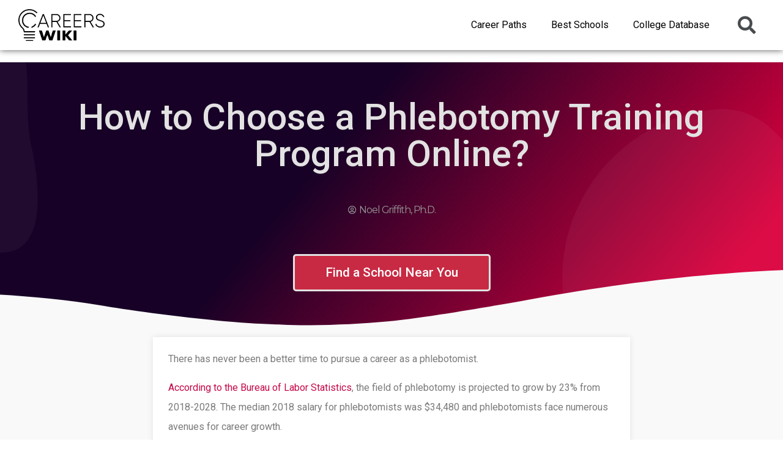

--- FILE ---
content_type: text/html; charset=UTF-8
request_url: https://careerswiki.com/phlebotomy-training-program-online/
body_size: 32626
content:
<!doctype html>
<html lang="en-US">
<head>
	<meta charset="UTF-8">
		<meta name="viewport" content="width=device-width, initial-scale=1">
	<link rel="profile" href="https://gmpg.org/xfn/11">
	<meta name='robots' content='index, follow, max-image-preview:large, max-snippet:-1, max-video-preview:-1' />
	<style>img:is([sizes="auto" i], [sizes^="auto," i]) { contain-intrinsic-size: 3000px 1500px }</style>
	
	<!-- This site is optimized with the Yoast SEO plugin v22.0 - https://yoast.com/wordpress/plugins/seo/ -->
	<title>How to Choose a Phlebotomy Training Program Online? &#171; CareersWiki.com</title>
	<link rel="canonical" href="https://careerswiki.com/phlebotomy-training-program-online/" />
	<meta property="og:locale" content="en_US" />
	<meta property="og:type" content="article" />
	<meta property="og:title" content="How to Choose a Phlebotomy Training Program Online? &#171; CareersWiki.com" />
	<meta property="og:description" content="There has never been a better time to pursue a career as a phlebotomist. According to the Bureau of Labor Statistics, the field of phlebotomy is projected to grow by 23% from 2018-2028. The median 2018 salary for phlebotomists was $34,480 and phlebotomists face numerous avenues for career growth.  Of course, you will need to [&hellip;]" />
	<meta property="og:url" content="https://careerswiki.com/phlebotomy-training-program-online/" />
	<meta property="og:site_name" content="CareersWiki.com" />
	<meta property="article:publisher" content="https://www.facebook.com/CareersWiki/" />
	<meta property="article:published_time" content="2020-02-21T11:04:30+00:00" />
	<meta property="article:modified_time" content="2020-02-21T14:29:05+00:00" />
	<meta property="og:image" content="http://careerswiki.com/wp-content/uploads/2020/02/Drawing-Blood-1024x682.jpg" />
	<meta name="author" content="Noel Griffith, Ph.D." />
	<meta name="twitter:card" content="summary_large_image" />
	<meta name="twitter:creator" content="@CareersWiki" />
	<meta name="twitter:site" content="@CareersWiki" />
	<meta name="twitter:label1" content="Written by" />
	<meta name="twitter:data1" content="Noel Griffith, Ph.D." />
	<meta name="twitter:label2" content="Est. reading time" />
	<meta name="twitter:data2" content="10 minutes" />
	<script type="application/ld+json" class="yoast-schema-graph">{"@context":"https://schema.org","@graph":[{"@type":"Article","@id":"https://careerswiki.com/phlebotomy-training-program-online/#article","isPartOf":{"@id":"https://careerswiki.com/phlebotomy-training-program-online/"},"author":{"name":"Noel Griffith, Ph.D.","@id":"https://careerswiki.com/#/schema/person/1aa8cde3e712e779ce8c30bca9c935b4"},"headline":"How to Choose a Phlebotomy Training Program Online?","datePublished":"2020-02-21T11:04:30+00:00","dateModified":"2020-02-21T14:29:05+00:00","mainEntityOfPage":{"@id":"https://careerswiki.com/phlebotomy-training-program-online/"},"wordCount":1990,"commentCount":0,"publisher":{"@id":"https://careerswiki.com/#organization"},"image":{"@id":"https://careerswiki.com/phlebotomy-training-program-online/#primaryimage"},"thumbnailUrl":"http://careerswiki.com/wp-content/uploads/2020/02/Drawing-Blood-1024x682.jpg","inLanguage":"en-US","potentialAction":[{"@type":"CommentAction","name":"Comment","target":["https://careerswiki.com/phlebotomy-training-program-online/#respond"]}]},{"@type":"WebPage","@id":"https://careerswiki.com/phlebotomy-training-program-online/","url":"https://careerswiki.com/phlebotomy-training-program-online/","name":"How to Choose a Phlebotomy Training Program Online? &#171; CareersWiki.com","isPartOf":{"@id":"https://careerswiki.com/#website"},"primaryImageOfPage":{"@id":"https://careerswiki.com/phlebotomy-training-program-online/#primaryimage"},"image":{"@id":"https://careerswiki.com/phlebotomy-training-program-online/#primaryimage"},"thumbnailUrl":"http://careerswiki.com/wp-content/uploads/2020/02/Drawing-Blood-1024x682.jpg","datePublished":"2020-02-21T11:04:30+00:00","dateModified":"2020-02-21T14:29:05+00:00","breadcrumb":{"@id":"https://careerswiki.com/phlebotomy-training-program-online/#breadcrumb"},"inLanguage":"en-US","potentialAction":[{"@type":"ReadAction","target":["https://careerswiki.com/phlebotomy-training-program-online/"]}]},{"@type":"ImageObject","inLanguage":"en-US","@id":"https://careerswiki.com/phlebotomy-training-program-online/#primaryimage","url":"http://careerswiki.com/wp-content/uploads/2020/02/Drawing-Blood-1024x682.jpg","contentUrl":"http://careerswiki.com/wp-content/uploads/2020/02/Drawing-Blood-1024x682.jpg"},{"@type":"BreadcrumbList","@id":"https://careerswiki.com/phlebotomy-training-program-online/#breadcrumb","itemListElement":[{"@type":"ListItem","position":1,"name":"Home","item":"https://careerswiki.com/"},{"@type":"ListItem","position":2,"name":"How to Choose a Phlebotomy Training Program Online?"}]},{"@type":"WebSite","@id":"https://careerswiki.com/#website","url":"https://careerswiki.com/","name":"CareersWiki.com","description":"Career Advice You Can Actually Trust","publisher":{"@id":"https://careerswiki.com/#organization"},"potentialAction":[{"@type":"SearchAction","target":{"@type":"EntryPoint","urlTemplate":"https://careerswiki.com/?s={search_term_string}"},"query-input":"required name=search_term_string"}],"inLanguage":"en-US"},{"@type":"Organization","@id":"https://careerswiki.com/#organization","name":"Careerswiki.com","url":"https://careerswiki.com/","logo":{"@type":"ImageObject","inLanguage":"en-US","@id":"https://careerswiki.com/#/schema/logo/image/","url":"http://careerswiki.com/wp-content/uploads/2019/07/logo-bw-01-2.png","contentUrl":"http://careerswiki.com/wp-content/uploads/2019/07/logo-bw-01-2.png","width":1250,"height":1250,"caption":"Careerswiki.com"},"image":{"@id":"https://careerswiki.com/#/schema/logo/image/"},"sameAs":["https://www.facebook.com/CareersWiki/","https://twitter.com/CareersWiki","http://instagram.com/careerswiki/","https://www.pinterest.com/careerswiki/"]},{"@type":"Person","@id":"https://careerswiki.com/#/schema/person/1aa8cde3e712e779ce8c30bca9c935b4","name":"Noel Griffith, Ph.D.","image":{"@type":"ImageObject","inLanguage":"en-US","@id":"https://careerswiki.com/#/schema/person/image/","url":"https://secure.gravatar.com/avatar/9b03d79380f45e34e828759654b8af55cd63f00ec2ba9c3b20e42b5f71a5a876?s=96&d=mm&r=g","contentUrl":"https://secure.gravatar.com/avatar/9b03d79380f45e34e828759654b8af55cd63f00ec2ba9c3b20e42b5f71a5a876?s=96&d=mm&r=g","caption":"Noel Griffith, Ph.D."},"description":"Noel Griffith is a Doctor of Philosophy with a strong interest in educational research. He has been an editor-in-chief of CareersWiki.com since 2014. Noel is an avid reader (non-fiction), enjoys good food, live theatre, and helping others make wiser career decisions.","sameAs":["https://www.linkedin.com/in/griffithnoel/"],"url":"https://careerswiki.com/author/noel_g/"}]}</script>
	<!-- / Yoast SEO plugin. -->


<link rel="alternate" type="application/rss+xml" title="CareersWiki.com &raquo; Feed" href="https://careerswiki.com/feed/" />
<link rel="alternate" type="application/rss+xml" title="CareersWiki.com &raquo; Comments Feed" href="https://careerswiki.com/comments/feed/" />
<link rel="alternate" type="application/rss+xml" title="CareersWiki.com &raquo; How to Choose a Phlebotomy Training Program Online? Comments Feed" href="https://careerswiki.com/phlebotomy-training-program-online/feed/" />
<script>
window._wpemojiSettings = {"baseUrl":"https:\/\/s.w.org\/images\/core\/emoji\/16.0.1\/72x72\/","ext":".png","svgUrl":"https:\/\/s.w.org\/images\/core\/emoji\/16.0.1\/svg\/","svgExt":".svg","source":{"concatemoji":"https:\/\/careerswiki.com\/wp-includes\/js\/wp-emoji-release.min.js?ver=6.8.3"}};
/*! This file is auto-generated */
!function(s,n){var o,i,e;function c(e){try{var t={supportTests:e,timestamp:(new Date).valueOf()};sessionStorage.setItem(o,JSON.stringify(t))}catch(e){}}function p(e,t,n){e.clearRect(0,0,e.canvas.width,e.canvas.height),e.fillText(t,0,0);var t=new Uint32Array(e.getImageData(0,0,e.canvas.width,e.canvas.height).data),a=(e.clearRect(0,0,e.canvas.width,e.canvas.height),e.fillText(n,0,0),new Uint32Array(e.getImageData(0,0,e.canvas.width,e.canvas.height).data));return t.every(function(e,t){return e===a[t]})}function u(e,t){e.clearRect(0,0,e.canvas.width,e.canvas.height),e.fillText(t,0,0);for(var n=e.getImageData(16,16,1,1),a=0;a<n.data.length;a++)if(0!==n.data[a])return!1;return!0}function f(e,t,n,a){switch(t){case"flag":return n(e,"\ud83c\udff3\ufe0f\u200d\u26a7\ufe0f","\ud83c\udff3\ufe0f\u200b\u26a7\ufe0f")?!1:!n(e,"\ud83c\udde8\ud83c\uddf6","\ud83c\udde8\u200b\ud83c\uddf6")&&!n(e,"\ud83c\udff4\udb40\udc67\udb40\udc62\udb40\udc65\udb40\udc6e\udb40\udc67\udb40\udc7f","\ud83c\udff4\u200b\udb40\udc67\u200b\udb40\udc62\u200b\udb40\udc65\u200b\udb40\udc6e\u200b\udb40\udc67\u200b\udb40\udc7f");case"emoji":return!a(e,"\ud83e\udedf")}return!1}function g(e,t,n,a){var r="undefined"!=typeof WorkerGlobalScope&&self instanceof WorkerGlobalScope?new OffscreenCanvas(300,150):s.createElement("canvas"),o=r.getContext("2d",{willReadFrequently:!0}),i=(o.textBaseline="top",o.font="600 32px Arial",{});return e.forEach(function(e){i[e]=t(o,e,n,a)}),i}function t(e){var t=s.createElement("script");t.src=e,t.defer=!0,s.head.appendChild(t)}"undefined"!=typeof Promise&&(o="wpEmojiSettingsSupports",i=["flag","emoji"],n.supports={everything:!0,everythingExceptFlag:!0},e=new Promise(function(e){s.addEventListener("DOMContentLoaded",e,{once:!0})}),new Promise(function(t){var n=function(){try{var e=JSON.parse(sessionStorage.getItem(o));if("object"==typeof e&&"number"==typeof e.timestamp&&(new Date).valueOf()<e.timestamp+604800&&"object"==typeof e.supportTests)return e.supportTests}catch(e){}return null}();if(!n){if("undefined"!=typeof Worker&&"undefined"!=typeof OffscreenCanvas&&"undefined"!=typeof URL&&URL.createObjectURL&&"undefined"!=typeof Blob)try{var e="postMessage("+g.toString()+"("+[JSON.stringify(i),f.toString(),p.toString(),u.toString()].join(",")+"));",a=new Blob([e],{type:"text/javascript"}),r=new Worker(URL.createObjectURL(a),{name:"wpTestEmojiSupports"});return void(r.onmessage=function(e){c(n=e.data),r.terminate(),t(n)})}catch(e){}c(n=g(i,f,p,u))}t(n)}).then(function(e){for(var t in e)n.supports[t]=e[t],n.supports.everything=n.supports.everything&&n.supports[t],"flag"!==t&&(n.supports.everythingExceptFlag=n.supports.everythingExceptFlag&&n.supports[t]);n.supports.everythingExceptFlag=n.supports.everythingExceptFlag&&!n.supports.flag,n.DOMReady=!1,n.readyCallback=function(){n.DOMReady=!0}}).then(function(){return e}).then(function(){var e;n.supports.everything||(n.readyCallback(),(e=n.source||{}).concatemoji?t(e.concatemoji):e.wpemoji&&e.twemoji&&(t(e.twemoji),t(e.wpemoji)))}))}((window,document),window._wpemojiSettings);
</script>

<style id='wp-emoji-styles-inline-css'>

	img.wp-smiley, img.emoji {
		display: inline !important;
		border: none !important;
		box-shadow: none !important;
		height: 1em !important;
		width: 1em !important;
		margin: 0 0.07em !important;
		vertical-align: -0.1em !important;
		background: none !important;
		padding: 0 !important;
	}
</style>
<style id='classic-theme-styles-inline-css'>
/*! This file is auto-generated */
.wp-block-button__link{color:#fff;background-color:#32373c;border-radius:9999px;box-shadow:none;text-decoration:none;padding:calc(.667em + 2px) calc(1.333em + 2px);font-size:1.125em}.wp-block-file__button{background:#32373c;color:#fff;text-decoration:none}
</style>
<style id='global-styles-inline-css'>
:root{--wp--preset--aspect-ratio--square: 1;--wp--preset--aspect-ratio--4-3: 4/3;--wp--preset--aspect-ratio--3-4: 3/4;--wp--preset--aspect-ratio--3-2: 3/2;--wp--preset--aspect-ratio--2-3: 2/3;--wp--preset--aspect-ratio--16-9: 16/9;--wp--preset--aspect-ratio--9-16: 9/16;--wp--preset--color--black: #000000;--wp--preset--color--cyan-bluish-gray: #abb8c3;--wp--preset--color--white: #ffffff;--wp--preset--color--pale-pink: #f78da7;--wp--preset--color--vivid-red: #cf2e2e;--wp--preset--color--luminous-vivid-orange: #ff6900;--wp--preset--color--luminous-vivid-amber: #fcb900;--wp--preset--color--light-green-cyan: #7bdcb5;--wp--preset--color--vivid-green-cyan: #00d084;--wp--preset--color--pale-cyan-blue: #8ed1fc;--wp--preset--color--vivid-cyan-blue: #0693e3;--wp--preset--color--vivid-purple: #9b51e0;--wp--preset--gradient--vivid-cyan-blue-to-vivid-purple: linear-gradient(135deg,rgba(6,147,227,1) 0%,rgb(155,81,224) 100%);--wp--preset--gradient--light-green-cyan-to-vivid-green-cyan: linear-gradient(135deg,rgb(122,220,180) 0%,rgb(0,208,130) 100%);--wp--preset--gradient--luminous-vivid-amber-to-luminous-vivid-orange: linear-gradient(135deg,rgba(252,185,0,1) 0%,rgba(255,105,0,1) 100%);--wp--preset--gradient--luminous-vivid-orange-to-vivid-red: linear-gradient(135deg,rgba(255,105,0,1) 0%,rgb(207,46,46) 100%);--wp--preset--gradient--very-light-gray-to-cyan-bluish-gray: linear-gradient(135deg,rgb(238,238,238) 0%,rgb(169,184,195) 100%);--wp--preset--gradient--cool-to-warm-spectrum: linear-gradient(135deg,rgb(74,234,220) 0%,rgb(151,120,209) 20%,rgb(207,42,186) 40%,rgb(238,44,130) 60%,rgb(251,105,98) 80%,rgb(254,248,76) 100%);--wp--preset--gradient--blush-light-purple: linear-gradient(135deg,rgb(255,206,236) 0%,rgb(152,150,240) 100%);--wp--preset--gradient--blush-bordeaux: linear-gradient(135deg,rgb(254,205,165) 0%,rgb(254,45,45) 50%,rgb(107,0,62) 100%);--wp--preset--gradient--luminous-dusk: linear-gradient(135deg,rgb(255,203,112) 0%,rgb(199,81,192) 50%,rgb(65,88,208) 100%);--wp--preset--gradient--pale-ocean: linear-gradient(135deg,rgb(255,245,203) 0%,rgb(182,227,212) 50%,rgb(51,167,181) 100%);--wp--preset--gradient--electric-grass: linear-gradient(135deg,rgb(202,248,128) 0%,rgb(113,206,126) 100%);--wp--preset--gradient--midnight: linear-gradient(135deg,rgb(2,3,129) 0%,rgb(40,116,252) 100%);--wp--preset--font-size--small: 13px;--wp--preset--font-size--medium: 20px;--wp--preset--font-size--large: 36px;--wp--preset--font-size--x-large: 42px;--wp--preset--spacing--20: 0.44rem;--wp--preset--spacing--30: 0.67rem;--wp--preset--spacing--40: 1rem;--wp--preset--spacing--50: 1.5rem;--wp--preset--spacing--60: 2.25rem;--wp--preset--spacing--70: 3.38rem;--wp--preset--spacing--80: 5.06rem;--wp--preset--shadow--natural: 6px 6px 9px rgba(0, 0, 0, 0.2);--wp--preset--shadow--deep: 12px 12px 50px rgba(0, 0, 0, 0.4);--wp--preset--shadow--sharp: 6px 6px 0px rgba(0, 0, 0, 0.2);--wp--preset--shadow--outlined: 6px 6px 0px -3px rgba(255, 255, 255, 1), 6px 6px rgba(0, 0, 0, 1);--wp--preset--shadow--crisp: 6px 6px 0px rgba(0, 0, 0, 1);}:where(.is-layout-flex){gap: 0.5em;}:where(.is-layout-grid){gap: 0.5em;}body .is-layout-flex{display: flex;}.is-layout-flex{flex-wrap: wrap;align-items: center;}.is-layout-flex > :is(*, div){margin: 0;}body .is-layout-grid{display: grid;}.is-layout-grid > :is(*, div){margin: 0;}:where(.wp-block-columns.is-layout-flex){gap: 2em;}:where(.wp-block-columns.is-layout-grid){gap: 2em;}:where(.wp-block-post-template.is-layout-flex){gap: 1.25em;}:where(.wp-block-post-template.is-layout-grid){gap: 1.25em;}.has-black-color{color: var(--wp--preset--color--black) !important;}.has-cyan-bluish-gray-color{color: var(--wp--preset--color--cyan-bluish-gray) !important;}.has-white-color{color: var(--wp--preset--color--white) !important;}.has-pale-pink-color{color: var(--wp--preset--color--pale-pink) !important;}.has-vivid-red-color{color: var(--wp--preset--color--vivid-red) !important;}.has-luminous-vivid-orange-color{color: var(--wp--preset--color--luminous-vivid-orange) !important;}.has-luminous-vivid-amber-color{color: var(--wp--preset--color--luminous-vivid-amber) !important;}.has-light-green-cyan-color{color: var(--wp--preset--color--light-green-cyan) !important;}.has-vivid-green-cyan-color{color: var(--wp--preset--color--vivid-green-cyan) !important;}.has-pale-cyan-blue-color{color: var(--wp--preset--color--pale-cyan-blue) !important;}.has-vivid-cyan-blue-color{color: var(--wp--preset--color--vivid-cyan-blue) !important;}.has-vivid-purple-color{color: var(--wp--preset--color--vivid-purple) !important;}.has-black-background-color{background-color: var(--wp--preset--color--black) !important;}.has-cyan-bluish-gray-background-color{background-color: var(--wp--preset--color--cyan-bluish-gray) !important;}.has-white-background-color{background-color: var(--wp--preset--color--white) !important;}.has-pale-pink-background-color{background-color: var(--wp--preset--color--pale-pink) !important;}.has-vivid-red-background-color{background-color: var(--wp--preset--color--vivid-red) !important;}.has-luminous-vivid-orange-background-color{background-color: var(--wp--preset--color--luminous-vivid-orange) !important;}.has-luminous-vivid-amber-background-color{background-color: var(--wp--preset--color--luminous-vivid-amber) !important;}.has-light-green-cyan-background-color{background-color: var(--wp--preset--color--light-green-cyan) !important;}.has-vivid-green-cyan-background-color{background-color: var(--wp--preset--color--vivid-green-cyan) !important;}.has-pale-cyan-blue-background-color{background-color: var(--wp--preset--color--pale-cyan-blue) !important;}.has-vivid-cyan-blue-background-color{background-color: var(--wp--preset--color--vivid-cyan-blue) !important;}.has-vivid-purple-background-color{background-color: var(--wp--preset--color--vivid-purple) !important;}.has-black-border-color{border-color: var(--wp--preset--color--black) !important;}.has-cyan-bluish-gray-border-color{border-color: var(--wp--preset--color--cyan-bluish-gray) !important;}.has-white-border-color{border-color: var(--wp--preset--color--white) !important;}.has-pale-pink-border-color{border-color: var(--wp--preset--color--pale-pink) !important;}.has-vivid-red-border-color{border-color: var(--wp--preset--color--vivid-red) !important;}.has-luminous-vivid-orange-border-color{border-color: var(--wp--preset--color--luminous-vivid-orange) !important;}.has-luminous-vivid-amber-border-color{border-color: var(--wp--preset--color--luminous-vivid-amber) !important;}.has-light-green-cyan-border-color{border-color: var(--wp--preset--color--light-green-cyan) !important;}.has-vivid-green-cyan-border-color{border-color: var(--wp--preset--color--vivid-green-cyan) !important;}.has-pale-cyan-blue-border-color{border-color: var(--wp--preset--color--pale-cyan-blue) !important;}.has-vivid-cyan-blue-border-color{border-color: var(--wp--preset--color--vivid-cyan-blue) !important;}.has-vivid-purple-border-color{border-color: var(--wp--preset--color--vivid-purple) !important;}.has-vivid-cyan-blue-to-vivid-purple-gradient-background{background: var(--wp--preset--gradient--vivid-cyan-blue-to-vivid-purple) !important;}.has-light-green-cyan-to-vivid-green-cyan-gradient-background{background: var(--wp--preset--gradient--light-green-cyan-to-vivid-green-cyan) !important;}.has-luminous-vivid-amber-to-luminous-vivid-orange-gradient-background{background: var(--wp--preset--gradient--luminous-vivid-amber-to-luminous-vivid-orange) !important;}.has-luminous-vivid-orange-to-vivid-red-gradient-background{background: var(--wp--preset--gradient--luminous-vivid-orange-to-vivid-red) !important;}.has-very-light-gray-to-cyan-bluish-gray-gradient-background{background: var(--wp--preset--gradient--very-light-gray-to-cyan-bluish-gray) !important;}.has-cool-to-warm-spectrum-gradient-background{background: var(--wp--preset--gradient--cool-to-warm-spectrum) !important;}.has-blush-light-purple-gradient-background{background: var(--wp--preset--gradient--blush-light-purple) !important;}.has-blush-bordeaux-gradient-background{background: var(--wp--preset--gradient--blush-bordeaux) !important;}.has-luminous-dusk-gradient-background{background: var(--wp--preset--gradient--luminous-dusk) !important;}.has-pale-ocean-gradient-background{background: var(--wp--preset--gradient--pale-ocean) !important;}.has-electric-grass-gradient-background{background: var(--wp--preset--gradient--electric-grass) !important;}.has-midnight-gradient-background{background: var(--wp--preset--gradient--midnight) !important;}.has-small-font-size{font-size: var(--wp--preset--font-size--small) !important;}.has-medium-font-size{font-size: var(--wp--preset--font-size--medium) !important;}.has-large-font-size{font-size: var(--wp--preset--font-size--large) !important;}.has-x-large-font-size{font-size: var(--wp--preset--font-size--x-large) !important;}
:where(.wp-block-post-template.is-layout-flex){gap: 1.25em;}:where(.wp-block-post-template.is-layout-grid){gap: 1.25em;}
:where(.wp-block-columns.is-layout-flex){gap: 2em;}:where(.wp-block-columns.is-layout-grid){gap: 2em;}
:root :where(.wp-block-pullquote){font-size: 1.5em;line-height: 1.6;}
</style>
<link rel='stylesheet' id='chained-css-css' href='https://careerswiki.com/wp-content/plugins/chained-quiz/css/main.css?ver=6.8.3' media='all' />
<link rel='stylesheet' id='contact-form-7-css' href='https://careerswiki.com/wp-content/plugins/contact-form-7/includes/css/styles.css?ver=5.8.7' media='all' />
<link rel='stylesheet' id='hello-elementor-css' href='https://careerswiki.com/wp-content/themes/hello-elementor/style.min.css?ver=2.6.1' media='all' />
<link rel='stylesheet' id='hello-elementor-theme-style-css' href='https://careerswiki.com/wp-content/themes/hello-elementor/theme.min.css?ver=2.6.1' media='all' />
<link rel='stylesheet' id='elementor-icons-css' href='https://careerswiki.com/wp-content/plugins/elementor/assets/lib/eicons/css/elementor-icons.min.css?ver=5.27.0' media='all' />
<link rel='stylesheet' id='elementor-frontend-css' href='https://careerswiki.com/wp-content/plugins/elementor/assets/css/frontend.min.css?ver=3.19.2' media='all' />
<link rel='stylesheet' id='swiper-css' href='https://careerswiki.com/wp-content/plugins/elementor/assets/lib/swiper/css/swiper.min.css?ver=5.3.6' media='all' />
<link rel='stylesheet' id='elementor-post-11974-css' href='https://careerswiki.com/wp-content/uploads/elementor/css/post-11974.css?ver=1743923749' media='all' />
<link rel='stylesheet' id='elementor-pro-css' href='https://careerswiki.com/wp-content/plugins/elementor-pro/assets/css/frontend.min.css?ver=3.8.1' media='all' />
<link rel='stylesheet' id='font-awesome-5-all-css' href='https://careerswiki.com/wp-content/plugins/elementor/assets/lib/font-awesome/css/all.min.css?ver=3.19.2' media='all' />
<link rel='stylesheet' id='font-awesome-4-shim-css' href='https://careerswiki.com/wp-content/plugins/elementor/assets/lib/font-awesome/css/v4-shims.min.css?ver=3.19.2' media='all' />
<link rel='stylesheet' id='elementor-global-css' href='https://careerswiki.com/wp-content/uploads/elementor/css/global.css?ver=1743923749' media='all' />
<link rel='stylesheet' id='elementor-post-11653-css' href='https://careerswiki.com/wp-content/uploads/elementor/css/post-11653.css?ver=1743923811' media='all' />
<link rel='stylesheet' id='elementor-post-11216-css' href='https://careerswiki.com/wp-content/uploads/elementor/css/post-11216.css?ver=1743923749' media='all' />
<link rel='stylesheet' id='elementor-post-4724-css' href='https://careerswiki.com/wp-content/uploads/elementor/css/post-4724.css?ver=1743923749' media='all' />
<link rel='stylesheet' id='elementor-post-4826-css' href='https://careerswiki.com/wp-content/uploads/elementor/css/post-4826.css?ver=1743926890' media='all' />
<link rel='stylesheet' id='elementor-post-11939-css' href='https://careerswiki.com/wp-content/uploads/elementor/css/post-11939.css?ver=1743923753' media='all' />
<link rel='stylesheet' id='tablepress-default-css' href='https://careerswiki.com/wp-content/tablepress-combined.min.css?ver=35' media='all' />
<link rel='stylesheet' id='site-reviews-css' href='https://careerswiki.com/wp-content/plugins/site-reviews/assets/styles/default.css?ver=6.11.4' media='all' />
<style id='site-reviews-inline-css'>
.glsr-star-empty,.glsr-star-rating--stars[class*=" s"]>span{background-image:url(https://careerswiki.com/wp-content/plugins/site-reviews/assets/images/stars/default/star-empty.svg)!important}.glsr-field-is-invalid .glsr-star-rating--stars[class*=" s"]>span{background-image:url(https://careerswiki.com/wp-content/plugins/site-reviews/assets/images/stars/default/star-error.svg)!important}.glsr-star-half{background-image:url(https://careerswiki.com/wp-content/plugins/site-reviews/assets/images/stars/default/star-half.svg)!important}.glsr-star-full,.glsr-star-rating--stars[class*=" s"]>span.gl-active,.glsr-star-rating--stars[class*=" s"]>span.gl-active.gl-selected{background-image:url(https://careerswiki.com/wp-content/plugins/site-reviews/assets/images/stars/default/star-full.svg)!important}

</style>
<link rel='stylesheet' id='lwptoc-main-css' href='https://careerswiki.com/wp-content/plugins/luckywp-table-of-contents/front/assets/main.min.css?ver=2.1.4' media='all' />
<link rel='stylesheet' id='google-fonts-1-css' href='https://fonts.googleapis.com/css?family=Roboto%3A100%2C100italic%2C200%2C200italic%2C300%2C300italic%2C400%2C400italic%2C500%2C500italic%2C600%2C600italic%2C700%2C700italic%2C800%2C800italic%2C900%2C900italic%7CRoboto+Slab%3A100%2C100italic%2C200%2C200italic%2C300%2C300italic%2C400%2C400italic%2C500%2C500italic%2C600%2C600italic%2C700%2C700italic%2C800%2C800italic%2C900%2C900italic%7CMontserrat%3A100%2C100italic%2C200%2C200italic%2C300%2C300italic%2C400%2C400italic%2C500%2C500italic%2C600%2C600italic%2C700%2C700italic%2C800%2C800italic%2C900%2C900italic%7CVarela+Round%3A100%2C100italic%2C200%2C200italic%2C300%2C300italic%2C400%2C400italic%2C500%2C500italic%2C600%2C600italic%2C700%2C700italic%2C800%2C800italic%2C900%2C900italic&#038;display=auto&#038;ver=6.8.3' media='all' />
<link rel='stylesheet' id='elementor-icons-shared-0-css' href='https://careerswiki.com/wp-content/plugins/elementor/assets/lib/font-awesome/css/fontawesome.min.css?ver=5.15.3' media='all' />
<link rel='stylesheet' id='elementor-icons-fa-solid-css' href='https://careerswiki.com/wp-content/plugins/elementor/assets/lib/font-awesome/css/solid.min.css?ver=5.15.3' media='all' />
<link rel='stylesheet' id='elementor-icons-fa-brands-css' href='https://careerswiki.com/wp-content/plugins/elementor/assets/lib/font-awesome/css/brands.min.css?ver=5.15.3' media='all' />
<link rel='stylesheet' id='elementor-icons-fa-regular-css' href='https://careerswiki.com/wp-content/plugins/elementor/assets/lib/font-awesome/css/regular.min.css?ver=5.15.3' media='all' />
<link rel="preconnect" href="https://fonts.gstatic.com/" crossorigin><script src="https://careerswiki.com/wp-includes/js/jquery/jquery.min.js?ver=3.7.1" id="jquery-core-js"></script>
<script src="https://careerswiki.com/wp-includes/js/jquery/jquery-migrate.min.js?ver=3.4.1" id="jquery-migrate-js"></script>
<script id="chained-common-js-extra">
var chained_i18n = {"please_answer":"Please answer the question","please_provide_email":"Please provide valid email address","complete_text_captcha":"You need to answer the verification question","dont_autoscroll":"0"};
</script>
<script src="https://careerswiki.com/wp-content/plugins/chained-quiz/js/common.js?ver=0.9.1" id="chained-common-js"></script>
<script src="https://careerswiki.com/wp-content/plugins/elementor/assets/lib/font-awesome/js/v4-shims.min.js?ver=3.19.2" id="font-awesome-4-shim-js"></script>
<script src="https://careerswiki.com/wp-content/plugins/luckywp-table-of-contents/front/assets/main.min.js?ver=2.1.4" id="lwptoc-main-js"></script>
<link rel="https://api.w.org/" href="https://careerswiki.com/wp-json/" /><link rel="alternate" title="JSON" type="application/json" href="https://careerswiki.com/wp-json/wp/v2/posts/11653" /><link rel="EditURI" type="application/rsd+xml" title="RSD" href="https://careerswiki.com/xmlrpc.php?rsd" />
<meta name="generator" content="WordPress 6.8.3" />
<link rel='shortlink' href='https://careerswiki.com/?p=11653' />
<link rel="alternate" title="oEmbed (JSON)" type="application/json+oembed" href="https://careerswiki.com/wp-json/oembed/1.0/embed?url=https%3A%2F%2Fcareerswiki.com%2Fphlebotomy-training-program-online%2F" />
<link rel="alternate" title="oEmbed (XML)" type="text/xml+oembed" href="https://careerswiki.com/wp-json/oembed/1.0/embed?url=https%3A%2F%2Fcareerswiki.com%2Fphlebotomy-training-program-online%2F&#038;format=xml" />
<style id="wplmi-inline-css" type="text/css">
 span.wplmi-user-avatar { width: 16px;display: inline-block !important;flex-shrink: 0; } img.wplmi-elementor-avatar { border-radius: 100%;margin-right: 3px; }
</style>
			<style>
							ol.footnotes>li {list-style-type:decimal;}
				ol.footnotes>li>span.symbol {display: none;}
			ol.footnotes { color:#666666; }
ol.footnotes li { font-size:80%; }			</style>
			<meta name="generator" content="Elementor 3.19.2; features: e_optimized_assets_loading, additional_custom_breakpoints, block_editor_assets_optimize, e_image_loading_optimization; settings: css_print_method-external, google_font-enabled, font_display-auto">
<!-- Google Tag Manager -->
<script>(function(w,d,s,l,i){w[l]=w[l]||[];w[l].push({'gtm.start':
new Date().getTime(),event:'gtm.js'});var f=d.getElementsByTagName(s)[0],
j=d.createElement(s),dl=l!='dataLayer'?'&l='+l:'';j.async=true;j.src=
'https://www.googletagmanager.com/gtm.js?id='+i+dl;f.parentNode.insertBefore(j,f);
})(window,document,'script','dataLayer','GTM-5JXZX9M');</script>
<!-- End Google Tag Manager -->

<script data-cfasync="false" async id="ce-widget-js" src="https://widget.campusexplorer.com/js/widget.js"></script>

<link rel="icon" href="https://careerswiki.com/wp-content/uploads/2019/07/cropped-logotransparent-01-2-1-32x32.png" sizes="32x32" />
<link rel="icon" href="https://careerswiki.com/wp-content/uploads/2019/07/cropped-logotransparent-01-2-1-192x192.png" sizes="192x192" />
<link rel="apple-touch-icon" href="https://careerswiki.com/wp-content/uploads/2019/07/cropped-logotransparent-01-2-1-180x180.png" />
<meta name="msapplication-TileImage" content="https://careerswiki.com/wp-content/uploads/2019/07/cropped-logotransparent-01-2-1-270x270.png" />
		<style id="wp-custom-css">
			a {
  color: #c6074a;
}

ul, ol {  
margin-bottom:15px; 
}


body {font-size: 16px;}

h2 {
	font-size: 175%;
	line-height: normal;
	font-weight: 700;
	margin-top: 10px;
}

h3 {
	
	font-size: 135%;
	line-height: normal;
	font-weight: 600;
}

h4 {
	
	font-size: 115%;
	line-height: normal;
	font-weight: 500;
}


ol.footnotes {

/* These are technically the same, but use both */
  overflow-wrap: break-word;
  word-wrap: break-word;

  -ms-word-break: break-all;
  /* This is the dangerous one in WebKit, as it breaks things wherever */
  word-break: break-all;
  /* Instead use this non-standard one: */
  word-break: break-word;

  /* Adds a hyphen where the word breaks, if supported (No Blink) */
  -ms-hyphens: auto;
  -moz-hyphens: auto;
  -webkit-hyphens: auto;
  hyphens: auto;
	}		</style>
		</head>
<body class="wp-singular post-template-default single single-post postid-11653 single-format-standard wp-custom-logo wp-theme-hello-elementor elementor-default elementor-kit-11974 elementor-page elementor-page-11653 elementor-page-4826">
<!-- Google Tag Manager (noscript) -->
<noscript><iframe src="https://www.googletagmanager.com/ns.html?id=GTM-5JXZX9M"
height="0" width="0" style="display:none;visibility:hidden"></iframe></noscript>
<!-- End Google Tag Manager (noscript) -->




<a class="skip-link screen-reader-text" href="#content">
	Skip to content</a>

		<div data-elementor-type="header" data-elementor-id="11216" class="elementor elementor-11216 elementor-location-header">
					<div class="elementor-section-wrap">
								<header class="elementor-section elementor-top-section elementor-element elementor-element-5cdeea13 elementor-section-height-min-height elementor-section-content-middle elementor-section-boxed elementor-section-height-default elementor-section-items-middle" data-id="5cdeea13" data-element_type="section" data-settings="{&quot;background_background&quot;:&quot;classic&quot;}">
						<div class="elementor-container elementor-column-gap-default">
					<div class="elementor-column elementor-col-33 elementor-top-column elementor-element elementor-element-782aa593" data-id="782aa593" data-element_type="column">
			<div class="elementor-widget-wrap elementor-element-populated">
						<div class="elementor-element elementor-element-44bd7314 elementor-widget elementor-widget-theme-site-logo elementor-widget-image" data-id="44bd7314" data-element_type="widget" data-widget_type="theme-site-logo.default">
				<div class="elementor-widget-container">
														<a href="https://careerswiki.com">
							<img width="1753" height="649" src="https://careerswiki.com/wp-content/uploads/2019/08/careerswikilogoblack-01-3.png.webp" class="attachment-full size-full wp-image-9520" alt="CareersWiki Logo" srcset="https://careerswiki.com/wp-content/uploads/2019/08/careerswikilogoblack-01-3.png.webp 1753w, https://careerswiki.com/wp-content/uploads/2019/08/careerswikilogoblack-01-3-300x111.png 300w, https://careerswiki.com/wp-content/uploads/2019/08/careerswikilogoblack-01-3-768x284.png 768w, https://careerswiki.com/wp-content/uploads/2019/08/careerswikilogoblack-01-3-1024x379.png 1024w" sizes="(max-width: 1753px) 100vw, 1753px" />								</a>
													</div>
				</div>
					</div>
		</div>
				<div class="elementor-column elementor-col-33 elementor-top-column elementor-element elementor-element-227fde9f" data-id="227fde9f" data-element_type="column">
			<div class="elementor-widget-wrap elementor-element-populated">
						<div class="elementor-element elementor-element-53e1272 elementor-nav-menu--stretch elementor-nav-menu__text-align-center elementor-nav-menu__align-right elementor-nav-menu--dropdown-tablet elementor-nav-menu--toggle elementor-nav-menu--burger elementor-widget elementor-widget-nav-menu" data-id="53e1272" data-element_type="widget" data-settings="{&quot;full_width&quot;:&quot;stretch&quot;,&quot;submenu_icon&quot;:{&quot;value&quot;:&quot;&lt;i class=\&quot;fas fa-chevron-down\&quot;&gt;&lt;\/i&gt;&quot;,&quot;library&quot;:&quot;fa-solid&quot;},&quot;layout&quot;:&quot;horizontal&quot;,&quot;toggle&quot;:&quot;burger&quot;}" data-widget_type="nav-menu.default">
				<div class="elementor-widget-container">
						<nav migration_allowed="1" migrated="0" class="elementor-nav-menu--main elementor-nav-menu__container elementor-nav-menu--layout-horizontal e--pointer-none">
				<ul id="menu-1-53e1272" class="elementor-nav-menu"><li class="menu-item menu-item-type-post_type menu-item-object-page menu-item-9195"><a href="https://careerswiki.com/paths/" class="elementor-item">Career Paths</a></li>
<li class="menu-item menu-item-type-post_type menu-item-object-page menu-item-8826"><a href="https://careerswiki.com/education/" class="elementor-item">Best Schools</a></li>
<li class="menu-item menu-item-type-post_type menu-item-object-page menu-item-7770"><a href="https://careerswiki.com/colleges/" class="elementor-item">College Database</a></li>
</ul>			</nav>
					<div class="elementor-menu-toggle" role="button" tabindex="0" aria-label="Menu Toggle" aria-expanded="false">
			<i aria-hidden="true" role="presentation" class="elementor-menu-toggle__icon--open eicon-menu-bar"></i><i aria-hidden="true" role="presentation" class="elementor-menu-toggle__icon--close eicon-close"></i>			<span class="elementor-screen-only">Menu</span>
		</div>
			<nav class="elementor-nav-menu--dropdown elementor-nav-menu__container" aria-hidden="true">
				<ul id="menu-2-53e1272" class="elementor-nav-menu"><li class="menu-item menu-item-type-post_type menu-item-object-page menu-item-9195"><a href="https://careerswiki.com/paths/" class="elementor-item" tabindex="-1">Career Paths</a></li>
<li class="menu-item menu-item-type-post_type menu-item-object-page menu-item-8826"><a href="https://careerswiki.com/education/" class="elementor-item" tabindex="-1">Best Schools</a></li>
<li class="menu-item menu-item-type-post_type menu-item-object-page menu-item-7770"><a href="https://careerswiki.com/colleges/" class="elementor-item" tabindex="-1">College Database</a></li>
</ul>			</nav>
				</div>
				</div>
					</div>
		</div>
				<div class="elementor-column elementor-col-33 elementor-top-column elementor-element elementor-element-2d539a19" data-id="2d539a19" data-element_type="column">
			<div class="elementor-widget-wrap elementor-element-populated">
						<div class="elementor-element elementor-element-47ccf2d5 elementor-search-form--skin-full_screen elementor-widget elementor-widget-search-form" data-id="47ccf2d5" data-element_type="widget" data-settings="{&quot;skin&quot;:&quot;full_screen&quot;}" data-widget_type="search-form.default">
				<div class="elementor-widget-container">
					<form class="elementor-search-form" role="search" action="https://careerswiki.com" method="get">
									<div class="elementor-search-form__toggle">
				<i aria-hidden="true" class="fas fa-search"></i>				<span class="elementor-screen-only">Search</span>
			</div>
						<div class="elementor-search-form__container">
								<input placeholder="Search..." class="elementor-search-form__input" type="search" name="s" title="Search" value="">
																<div class="dialog-lightbox-close-button dialog-close-button">
					<i aria-hidden="true" class="eicon-close"></i>					<span class="elementor-screen-only">Close</span>
				</div>
							</div>
		</form>
				</div>
				</div>
					</div>
		</div>
					</div>
		</header>
				<section class="elementor-section elementor-top-section elementor-element elementor-element-7194514d elementor-section-boxed elementor-section-height-default elementor-section-height-default" data-id="7194514d" data-element_type="section">
						<div class="elementor-container elementor-column-gap-default">
					<div class="elementor-column elementor-col-100 elementor-top-column elementor-element elementor-element-3e3cfdce" data-id="3e3cfdce" data-element_type="column">
			<div class="elementor-widget-wrap elementor-element-populated">
						<div class="elementor-element elementor-element-698db6b elementor-widget elementor-widget-html" data-id="698db6b" data-element_type="widget" data-widget_type="html.default">
				<div class="elementor-widget-container">
			<center><!-- Ezoic - top_of_page - top_of_page -->
<div id="ezoic-pub-ad-placeholder-164"> </div>
<!-- End Ezoic - top_of_page - top_of_page -->
</center>		</div>
				</div>
					</div>
		</div>
					</div>
		</section>
							</div>
				</div>
				<div data-elementor-type="single" data-elementor-id="4826" class="elementor elementor-4826 elementor-location-single post-11653 post type-post status-publish format-standard hentry category-uncategorized">
					<div class="elementor-section-wrap">
								<section class="elementor-section elementor-top-section elementor-element elementor-element-257494c elementor-section-height-min-height elementor-section-boxed elementor-section-height-default elementor-section-items-middle" data-id="257494c" data-element_type="section" data-settings="{&quot;background_background&quot;:&quot;gradient&quot;,&quot;shape_divider_bottom&quot;:&quot;waves&quot;}">
							<div class="elementor-background-overlay"></div>
						<div class="elementor-shape elementor-shape-bottom" data-negative="false">
			<svg xmlns="http://www.w3.org/2000/svg" viewBox="0 0 1000 100" preserveAspectRatio="none">
	<path class="elementor-shape-fill" d="M421.9,6.5c22.6-2.5,51.5,0.4,75.5,5.3c23.6,4.9,70.9,23.5,100.5,35.7c75.8,32.2,133.7,44.5,192.6,49.7
	c23.6,2.1,48.7,3.5,103.4-2.5c54.7-6,106.2-25.6,106.2-25.6V0H0v30.3c0,0,72,32.6,158.4,30.5c39.2-0.7,92.8-6.7,134-22.4
	c21.2-8.1,52.2-18.2,79.7-24.2C399.3,7.9,411.6,7.5,421.9,6.5z"/>
</svg>		</div>
					<div class="elementor-container elementor-column-gap-default">
					<div class="elementor-column elementor-col-100 elementor-top-column elementor-element elementor-element-e629390" data-id="e629390" data-element_type="column">
			<div class="elementor-widget-wrap elementor-element-populated">
						<div class="elementor-element elementor-element-50025c0 elementor-widget elementor-widget-theme-post-title elementor-page-title elementor-widget-heading" data-id="50025c0" data-element_type="widget" data-widget_type="theme-post-title.default">
				<div class="elementor-widget-container">
			<h1 class="elementor-heading-title elementor-size-xxl">How to Choose a Phlebotomy Training Program Online?</h1>		</div>
				</div>
				<div class="elementor-element elementor-element-b8cb28e elementor-align-center elementor-widget elementor-widget-post-info" data-id="b8cb28e" data-element_type="widget" data-widget_type="post-info.default">
				<div class="elementor-widget-container">
					<ul class="elementor-inline-items elementor-icon-list-items elementor-post-info">
								<li class="elementor-icon-list-item elementor-repeater-item-9fd4678 elementor-inline-item" itemprop="author">
										<span class="elementor-icon-list-icon">
								<i aria-hidden="true" class="far fa-user-circle"></i>							</span>
									<span class="elementor-icon-list-text elementor-post-info__item elementor-post-info__item--type-author">
										Noel Griffith, Ph.D.					</span>
								</li>
				</ul>
				</div>
				</div>
				<div class="elementor-element elementor-element-048c241 elementor-align-center elementor-mobile-align-center elementor-hidden-phone elementor-widget elementor-widget-button" data-id="048c241" data-element_type="widget" id="mytrigger" data-widget_type="button.default">
				<div class="elementor-widget-container">
					<div class="elementor-button-wrapper">
			<a class="elementor-button elementor-button-link elementor-size-xl elementor-animation-bounce-in" href="http://careerswiki.com/find-a-school-near-you/" target="_blank" rel="nofollow">
						<span class="elementor-button-content-wrapper">
						<span class="elementor-button-text">Find a School Near You</span>
		</span>
					</a>
		</div>
				</div>
				</div>
					</div>
		</div>
					</div>
		</section>
				<section class="elementor-section elementor-top-section elementor-element elementor-element-2ca3842d elementor-reverse-mobile elementor-section-boxed elementor-section-height-default elementor-section-height-default" data-id="2ca3842d" data-element_type="section" data-settings="{&quot;background_background&quot;:&quot;classic&quot;}">
							<div class="elementor-background-overlay"></div>
							<div class="elementor-container elementor-column-gap-default">
					<div class="elementor-column elementor-col-100 elementor-top-column elementor-element elementor-element-3ca816c2" data-id="3ca816c2" data-element_type="column" data-settings="{&quot;background_background&quot;:&quot;classic&quot;}">
			<div class="elementor-widget-wrap elementor-element-populated">
						<div class="elementor-element elementor-element-55748261 elementor-widget elementor-widget-theme-post-content" data-id="55748261" data-element_type="widget" data-widget_type="theme-post-content.default">
				<div class="elementor-widget-container">
					<div data-elementor-type="wp-post" data-elementor-id="11653" class="elementor elementor-11653">
						<section class="elementor-section elementor-top-section elementor-element elementor-element-cb03e34 elementor-section-boxed elementor-section-height-default elementor-section-height-default" data-id="cb03e34" data-element_type="section">
						<div class="elementor-container elementor-column-gap-default">
					<div class="elementor-column elementor-col-100 elementor-top-column elementor-element elementor-element-419e0db" data-id="419e0db" data-element_type="column">
			<div class="elementor-widget-wrap elementor-element-populated">
						<div class="elementor-element elementor-element-ef31189 elementor-widget elementor-widget-text-editor" data-id="ef31189" data-element_type="widget" data-widget_type="text-editor.default">
				<div class="elementor-widget-container">
							<p>There has never been a better time to pursue a career as a phlebotomist.</p><p><a href="https://www.bls.gov/ooh/healthcare/phlebotomists.htm#tab-6" target="_blank" rel="noopener">According to the Bureau of Labor Statistics</a>, the field of phlebotomy is projected to grow by 23% from 2018-2028. The median 2018 salary for phlebotomists was $34,480 and phlebotomists face numerous avenues for career growth. </p><p>Of course, you will need to get some formal training to be a phlebotomist. Unfortunately for many people, going back to a traditional program full-time is just not a feasible option. </p><p>That is why several institutions offer online phlebotomist training programs.</p><p>These programs are either mostly or fully online and let students pursue the course at more or less their own schedule. </p><p>We are going to cover the basics of online phlebotomist training programs and offer an overview of some popular programs.</p><p>We will also cover the cost, how long it takes to complete an online program, and what kind of job prospects new phlebotomist grads can expect to get. </p>						</div>
				</div>
				<div class="elementor-element elementor-element-cdde0b0 elementor-mobile-align-center elementor-widget elementor-widget-global elementor-global-5332 elementor-widget-button" data-id="cdde0b0" data-element_type="widget" id="mytrigger" data-widget_type="button.default">
				<div class="elementor-widget-container">
					<div class="elementor-button-wrapper">
			<a class="elementor-button elementor-button-link elementor-size-lg elementor-animation-bounce-in" href="#" rel="nofollow">
						<span class="elementor-button-content-wrapper">
						<span class="elementor-button-text">Find a School</span>
		</span>
					</a>
		</div>
				</div>
				</div>
				<div class="elementor-element elementor-element-838e2b2 elementor-widget elementor-widget-text-editor" data-id="838e2b2" data-element_type="widget" data-widget_type="text-editor.default">
				<div class="elementor-widget-container">
							<div class="lwptoc lwptoc-transparent lwptoc-notInherit" data-smooth-scroll="1" data-smooth-scroll-offset="24"><div class="lwptoc_i">    <div class="lwptoc_header" style="font-size:100%;">
        <b class="lwptoc_title">Contents</b>                    <span class="lwptoc_toggle">
                <a href="#" class="lwptoc_toggle_label" data-label="Hide">Show</a>
            </span>
            </div>
<div class="lwptoc_items" style="display:none;font-size:100%;">
    <div class="lwptoc_itemWrap"><div class="lwptoc_item">    <a href="#What_Youll_Learn_in_Phlebotomy_Courses">
                <span class="lwptoc_item_label">What You’ll Learn in Phlebotomy Courses?</span>
    </a>
    </div><div class="lwptoc_item">    <a href="#Common_Training_Classes">
                <span class="lwptoc_item_label">Common Training Classes</span>
    </a>
    </div><div class="lwptoc_item">    <a href="#The_Red_Cross_Phlebotomy_Training">
                <span class="lwptoc_item_label">The Red Cross Phlebotomy Training</span>
    </a>
    </div><div class="lwptoc_item">    <a href="#Phlebotomy_Training_Center_Program">
                <span class="lwptoc_item_label">Phlebotomy Training Center Program</span>
    </a>
    </div><div class="lwptoc_item">    <a href="#University_of_Alaska_Phlebotomy_Training_Program">
                <span class="lwptoc_item_label">University of Alaska Phlebotomy Training Program</span>
    </a>
    </div><div class="lwptoc_item">    <a href="#University_of_Tennessee-Martin_Phlebotomy_Training_Program">
                <span class="lwptoc_item_label">University of Tennessee-Martin Phlebotomy Training Program</span>
    </a>
    </div><div class="lwptoc_item">    <a href="#Career_Step_Phlebotomist_Training_Program">
                <span class="lwptoc_item_label">Career Step Phlebotomist Training Program</span>
    </a>
    </div><div class="lwptoc_item">    <a href="#What_Is_the_Cost_of_the_Training">
                <span class="lwptoc_item_label">What Is the Cost of the Training?</span>
    </a>
    </div><div class="lwptoc_item">    <a href="#How_Long_Is_Phlebotomy_Training">
                <span class="lwptoc_item_label">How Long Is Phlebotomy Training?</span>
    </a>
    </div><div class="lwptoc_item">    <a href="#How_to_Choose_the_Right_Training_Program">
                <span class="lwptoc_item_label">How to Choose the Right Training Program?</span>
    </a>
    </div><div class="lwptoc_item">    <a href="#Who_Can_Start_the_Red_Cross_Phlebotomy_Program">
                <span class="lwptoc_item_label">Who Can Start the Red Cross Phlebotomy Program?</span>
    </a>
    </div><div class="lwptoc_item">    <a href="#What_Career_Opportunities_Does_a_Phlebotomist_Technician_Have">
                <span class="lwptoc_item_label">What Career Opportunities Does a Phlebotomist Technician Have?</span>
    </a>
    </div><div class="lwptoc_item">    <a href="#Conclusions">
                <span class="lwptoc_item_label">Conclusions</span>
    </a>
    </div></div></div>
</div></div><h2><span id="What_Youll_Learn_in_Phlebotomy_Courses">What You’ll Learn in Phlebotomy Courses?</span></h2>						</div>
				</div>
				<div class="elementor-element elementor-element-e200cf0 elementor-widget elementor-widget-text-editor" data-id="e200cf0" data-element_type="widget" data-widget_type="text-editor.default">
				<div class="elementor-widget-container">
							<p>Phlebotomists are medical professionals who specialize in drawing and preparing blood samples for lab tests.</p><p>As such, the basic phlebotomist training courses cover the basics of medical science and basic skills in drawing blood.</p><p>Phlebotomists will learn the basics about human anatomy and practice their lab skills, which includes things like drawing blood, processing samples, and handling hazardous biological substances. </p><p>While online phlebotomist programs can be completed mostly from a distance and at your own time, all reputable online phlebotomist programs include some in-person requirements.</p><p>Given that phlebotomy is a technical discipline, you will be required to get clinical experience in order to get your phlebotomist license later down the road.</p><p>Most online programs require students to get an internship or externship. Some programs will help place their students with these internships.</p>						</div>
				</div>
				<div class="elementor-element elementor-element-fd5a04c elementor-mobile-align-center elementor-widget elementor-widget-global elementor-global-5332 elementor-widget-button" data-id="fd5a04c" data-element_type="widget" id="mytrigger" data-widget_type="button.default">
				<div class="elementor-widget-container">
					<div class="elementor-button-wrapper">
			<a class="elementor-button elementor-button-link elementor-size-lg elementor-animation-bounce-in" href="#" rel="nofollow">
						<span class="elementor-button-content-wrapper">
						<span class="elementor-button-text">Find a School</span>
		</span>
					</a>
		</div>
				</div>
				</div>
				<div class="elementor-element elementor-element-8072cf9 elementor-widget elementor-widget-image" data-id="8072cf9" data-element_type="widget" data-widget_type="image.default">
				<div class="elementor-widget-container">
													<img loading="lazy" decoding="async" width="800" height="533" src="https://careerswiki.com/wp-content/uploads/2020/02/Drawing-Blood-1024x682.jpg" class="attachment-large size-large wp-image-11657" alt="Drawing Blood" srcset="https://careerswiki.com/wp-content/uploads/2020/02/Drawing-Blood-1024x682.jpg 1024w, https://careerswiki.com/wp-content/uploads/2020/02/Drawing-Blood-300x200.jpg 300w, https://careerswiki.com/wp-content/uploads/2020/02/Drawing-Blood-768x512.jpg 768w, https://careerswiki.com/wp-content/uploads/2020/02/Drawing-Blood-1536x1024.jpg 1536w, https://careerswiki.com/wp-content/uploads/2020/02/Drawing-Blood-2048x1365.jpg 2048w" sizes="(max-width: 800px) 100vw, 800px">													</div>
				</div>
				<div class="elementor-element elementor-element-de5c260 elementor-widget elementor-widget-text-editor" data-id="de5c260" data-element_type="widget" data-widget_type="text-editor.default">
				<div class="elementor-widget-container">
							<h2><span id="Common_Training_Classes">Common Training Classes</span></h2>						</div>
				</div>
				<div class="elementor-element elementor-element-30d39e9 elementor-widget elementor-widget-text-editor" data-id="30d39e9" data-element_type="widget" data-widget_type="text-editor.default">
				<div class="elementor-widget-container">
							<p>Phlebotomist training programs often do not have distinct individual classes like you would find in a traditional college program.</p><p>Rather, they usually consist of units that cover a range of things at once. Here are some common topics that you will cover in an online phlebotomist program:</p><ul><li>Medical terminology</li><li>Anatomy/physiology</li><li>Bloodborne diseases</li><li>Pediatric and geriatric care</li><li>CPR and first aid</li><li>Technical lab skills (drawing blood, processing samples, operating lab equipment, etc.)</li><li>Professional development and healthcare administration</li></ul>						</div>
				</div>
				<div class="elementor-element elementor-element-557bf2e elementor-widget elementor-widget-text-editor" data-id="557bf2e" data-element_type="widget" data-widget_type="text-editor.default">
				<div class="elementor-widget-container">
							<h2><span id="The_Red_Cross_Phlebotomy_Training">The Red Cross Phlebotomy Training</span></h2>						</div>
				</div>
				<div class="elementor-element elementor-element-b7f2a38 elementor-widget elementor-widget-text-editor" data-id="b7f2a38" data-element_type="widget" data-widget_type="text-editor.default">
				<div class="elementor-widget-container">
							<p><span style="font-weight: 400;">One of the more popular online phlebotomy programs is run by the Red Cross. </span></p><p><span style="font-weight: 400;">The Red Cross phlebotomy training program involves 80 hours of instruction and graduates of the program will be eligible to sit for the National Healthcareer Association (NHA) phlebotomist exam. </span></p><p><span style="font-weight: 400;">The 80 hours are split into two parts, 40 hours of in-class instruction and 40 hours of hands-on practice. </span></p><p><span style="font-weight: 400;">The first part of the program includes coursework and covers topics such as</span></p><ul><li style="font-weight: 400;"><span style="font-weight: 400;">Bodily systems</span></li><li style="font-weight: 400;"><span style="font-weight: 400;">Human anatomy</span></li><li style="font-weight: 400;"><span style="font-weight: 400;">Collecting, processing, and transporting blood</span></li><li style="font-weight: 400;"><span style="font-weight: 400;">Transporting blood</span></li><li style="font-weight: 400;"><span style="font-weight: 400;">Blood-borne illnesses</span></li><li style="font-weight: 400;"><span style="font-weight: 400;">CDC safety regulations</span></li></ul><p><span style="font-weight: 400;">Once you have completed your course work, you will move on to hands-on clinical rotations where you will practice your techniques. </span></p><p><span style="font-weight: 400;">You will perform your clinical rotations in a physical setting under the supervision of an approved phlebotomist. </span></p><p><span style="font-weight: 400;">Applicants to the Red Cross phlebotomy training program must be at least 18 years of age and must have a high school diploma or GED. </span></p><p><span style="font-weight: 400;">Applicants must also complete a criminal background check, pass a drug screening, provide vaccination records, pass a physical examination, and pass a TB test. </span></p><p><span style="font-weight: 400;">That is a lot of prerequisites that other schools do not have, though having the Red Cross on your resume will make you appear more reliable and skilled to employers. </span></p><p><span style="font-weight: 400;">The cost of the Red Cross phlebotomist training program is $965 for the entire course.</span></p>						</div>
				</div>
				<div class="elementor-element elementor-element-9c85f87 elementor-widget elementor-widget-text-editor" data-id="9c85f87" data-element_type="widget" data-widget_type="text-editor.default">
				<div class="elementor-widget-container">
							<h2><span id="Phlebotomy_Training_Center_Program">Phlebotomy Training Center Program</span></h2>						</div>
				</div>
				<div class="elementor-element elementor-element-840af1f elementor-widget elementor-widget-text-editor" data-id="840af1f" data-element_type="widget" data-widget_type="text-editor.default">
				<div class="elementor-widget-container">
							<p>The online program at the Phlebotomy Training Center consists of 70 hours of in-class instruction plus hours for clinical rotations.</p><p>The phlebotomy training program is accredited by the National Center for Competency Training and is an employment partner with the Red Cross.</p><p>The online program at the Phlebotomy Training Program costs $500 and can be completed in as little as a year. </p><p>In the program, students will learn proper phlebotomy techniques and how to work blood collection and analysis equipment such as syringes, vacuum collection devices, and centrifuges.</p><p>Students will also learn how to navigate the regulatory and legal landscape of working in the healthcare industry. </p><p>This training program gives students access to unlimited online course materials and prepares students for the National Certification Exam. They will even help you fix up your resume to help you find jobs when you graduate.</p>						</div>
				</div>
				<div class="elementor-element elementor-element-e74734c elementor-widget elementor-widget-text-editor" data-id="e74734c" data-element_type="widget" data-widget_type="text-editor.default">
				<div class="elementor-widget-container">
							<h2><span id="University_of_Alaska_Phlebotomy_Training_Program">University of Alaska Phlebotomy Training Program</span></h2>						</div>
				</div>
				<div class="elementor-element elementor-element-7f8eae2 elementor-widget elementor-widget-text-editor" data-id="7f8eae2" data-element_type="widget" data-widget_type="text-editor.default">
				<div class="elementor-widget-container">
							<p>The University of Alaska offers one of the best phlebotomy programs in the country and has in-person and online curricula to choose from.</p><p>The program takes a full year to complete and consists of a two-part training course.</p><p>The first part is in-class instruction while the second part consists of clinical rotations.</p><p>Graduates from the program will be eligible to sit for the national phlebotomist licensing exam.</p><p>Applicants to the program are required to be at least 18 years old and hold a high school diploma or GED.</p><p>There are no minimum GPA requirements and you do not have to send in any test scores. The average cost of the program for in-state residents is around $1,728 and the average costs for out of state students is around $6,000.</p><p>As such, this program is a good deal more expensive than a lot of other online programs but it is one of the best phlebotomy training courses in the country.</p>						</div>
				</div>
				<div class="elementor-element elementor-element-cd60279 elementor-widget elementor-widget-text-editor" data-id="cd60279" data-element_type="widget" data-widget_type="text-editor.default">
				<div class="elementor-widget-container">
							<h2><span id="University_of_Tennessee-Martin_Phlebotomy_Training_Program">University of Tennessee-Martin Phlebotomy Training Program</span></h2>						</div>
				</div>
				<div class="elementor-element elementor-element-1cfd844 elementor-widget elementor-widget-text-editor" data-id="1cfd844" data-element_type="widget" data-widget_type="text-editor.default">
				<div class="elementor-widget-container">
							<p><span style="font-weight: 400;">The online phlebotomy program at the University of Tennessee-Martin is a comprehensive phlebotomy training course that can be completed in about a year.</span></p><p><span style="font-weight: 400;">The average tuition cost for this program is $1,299 which includes course materials and internship/externship programs. Students in the program will be prepared to take national certification exams. </span></p><p><span style="font-weight: 400;">The curriculum of the program includes 50+ hours of in-class instruction and a separate unit of clinical practice. </span></p><p><span style="font-weight: 400;">Applicants to the phlebotomy program at the University of Tennessee-Martin must have a high school diploma or GED. Topics covered in the program include the history of the phlebotomist discipline, legal issues relating to healthcare providers, proper phlebotomist techniques, and proper safety protocols for transporting and disposing of biological waste. </span></p><p><span style="font-weight: 400;">The online module for the program includes 24/7 instructor support, interactive online modules for the various topics, animated simulations, and practice exams for the national certification exam. </span></p><p><span style="font-weight: 400;">The program also gives students access to a career portal where they can receive career guidance, help to create their resumes, and other career resources. </span></p>						</div>
				</div>
				<div class="elementor-element elementor-element-5d637c5 elementor-widget elementor-widget-text-editor" data-id="5d637c5" data-element_type="widget" data-widget_type="text-editor.default">
				<div class="elementor-widget-container">
							<h2><span id="Career_Step_Phlebotomist_Training_Program">Career Step Phlebotomist Training Program</span></h2>						</div>
				</div>
				<div class="elementor-element elementor-element-1751b08 elementor-widget elementor-widget-text-editor" data-id="1751b08" data-element_type="widget" data-widget_type="text-editor.default">
				<div class="elementor-widget-container">
							<p>The Career Step phlebotomist training program is a 100% online phlebotomy program that can be completed in as little as 3 months.</p><p>The program consists of 57 hours of in-class training and a separate unit of clinical practice.</p><p>The online format lets you pursue the program on your own schedule and includes courses, lectures, learning games, and interactive simulations to help you learn.</p><p>The cost of the program is a reasonable $899 which includes educational materials. </p><p>Graduates of the course will be qualified to take the Certified Phlebotomy Technician Exam (CPT).</p><p>Participants in the course must have a computer running at least Windows XP and have access to Adobe Flash Player and Mozilla Firefox v. 3.x or higher. </p>						</div>
				</div>
				<div class="elementor-element elementor-element-5a5af2e elementor-widget elementor-widget-image" data-id="5a5af2e" data-element_type="widget" data-widget_type="image.default">
				<div class="elementor-widget-container">
													<img loading="lazy" decoding="async" width="800" height="533" src="https://careerswiki.com/wp-content/uploads/2020/02/Phlebotomy-Training-1024x682.jpg" class="attachment-large size-large wp-image-11658" alt="Phlebotomy Training" srcset="https://careerswiki.com/wp-content/uploads/2020/02/Phlebotomy-Training-1024x682.jpg 1024w, https://careerswiki.com/wp-content/uploads/2020/02/Phlebotomy-Training-300x200.jpg 300w, https://careerswiki.com/wp-content/uploads/2020/02/Phlebotomy-Training-768x512.jpg 768w, https://careerswiki.com/wp-content/uploads/2020/02/Phlebotomy-Training-1536x1024.jpg 1536w, https://careerswiki.com/wp-content/uploads/2020/02/Phlebotomy-Training.jpg 2000w" sizes="(max-width: 800px) 100vw, 800px">													</div>
				</div>
				<div class="elementor-element elementor-element-43e92f5 elementor-widget elementor-widget-text-editor" data-id="43e92f5" data-element_type="widget" data-widget_type="text-editor.default">
				<div class="elementor-widget-container">
							<h2><span id="What_Is_the_Cost_of_the_Training">What Is the Cost of the Training?</span></h2>						</div>
				</div>
				<div class="elementor-element elementor-element-c61a5d5 elementor-widget elementor-widget-text-editor" data-id="c61a5d5" data-element_type="widget" data-widget_type="text-editor.default">
				<div class="elementor-widget-container">
							<p>The average cost of an online phlebotomy program in the US is usually between $300-$700.</p><p>The average cost of an in-person phlebotomist program at a university in the US is between $700-$1,200. These tuition costs may or may not cover books and other course materials you will need.</p><p>Many states do not require phlebotomists to be licensed or certified. For example, in Missouri, phlebotomists are not required to have a license.</p><p>Even if you are in a state where certification is not required, it is a good idea to pursue phlebotomist certification as that will make you a more attractive candidate to employers. Certification costs around $50 to pursue.</p>						</div>
				</div>
				<div class="elementor-element elementor-element-5942b80 elementor-widget elementor-widget-text-editor" data-id="5942b80" data-element_type="widget" data-widget_type="text-editor.default">
				<div class="elementor-widget-container">
							<h2><span id="How_Long_Is_Phlebotomy_Training">How Long Is Phlebotomy Training?</span></h2>						</div>
				</div>
				<div class="elementor-element elementor-element-f65bae4 elementor-widget elementor-widget-text-editor" data-id="f65bae4" data-element_type="widget" data-widget_type="text-editor.default">
				<div class="elementor-widget-container">
							<p>Most online programs in phlebotomy take anywhere between 6-12 months to complete, depending on whether you are a full-time or part-time student.</p><p>A handful of programs may let you complete the program in as little as 1-3 months.</p><p>Many online programs will require you to complete a predetermined amount of clinical hours before you can graduate. </p><p>Factoring in a few months to study for certification exams and to find a job, you could start working as a professional phlebotomist in as little as 6 months to a year.</p>						</div>
				</div>
				<div class="elementor-element elementor-element-0f28523 elementor-widget elementor-widget-text-editor" data-id="0f28523" data-element_type="widget" data-widget_type="text-editor.default">
				<div class="elementor-widget-container">
							<h2><span id="How_to_Choose_the_Right_Training_Program">How to Choose the Right Training Program?</span></h2>						</div>
				</div>
				<div class="elementor-element elementor-element-704d527 elementor-widget elementor-widget-text-editor" data-id="704d527" data-element_type="widget" data-widget_type="text-editor.default">
				<div class="elementor-widget-container">
							<p>Phlebotomist programs are offered at various institutions, including technical colleges, vocational schools, and traditional 4-year universities.</p><p>Online programs give students more flexibility with their schedules and let at-distance learners take the course at their own pace.</p><p>No matter which online program you choose, it should definitely be an accredited program. Phlebotomy programs in the US are accredited by the National Phlebotomy Association (NPA) and meet certain guidelines for professional phlebotomy training programs.</p><p>While you are not required to attend an accredited program to get a job as a phlebotomist, employers tend to favor applicants who have.</p><p>Also, you should make sure your chosen program has channels to help you find in-person training. Many online programs have local networks of phlebotomists that you can train under to get your practical experience to graduate from the program.</p><p>It is possible to find these internships entirely on your own, but it will be much easier if your program has channels to help you out. In general, the more required clinical hours, the better the program.</p><p>It also helps if your online program has job-placement options for after you graduate. Reputable online programs will have a large professional network to place graduates with jobs. These connections can cover some of the biggest employers in the field.</p>						</div>
				</div>
				<div class="elementor-element elementor-element-8202d8d elementor-mobile-align-center elementor-widget elementor-widget-global elementor-global-5332 elementor-widget-button" data-id="8202d8d" data-element_type="widget" id="mytrigger" data-widget_type="button.default">
				<div class="elementor-widget-container">
					<div class="elementor-button-wrapper">
			<a class="elementor-button elementor-button-link elementor-size-lg elementor-animation-bounce-in" href="#" rel="nofollow">
						<span class="elementor-button-content-wrapper">
						<span class="elementor-button-text">Find a School</span>
		</span>
					</a>
		</div>
				</div>
				</div>
				<div class="elementor-element elementor-element-389662c elementor-widget elementor-widget-text-editor" data-id="389662c" data-element_type="widget" data-widget_type="text-editor.default">
				<div class="elementor-widget-container">
							<h2><span id="Who_Can_Start_the_Red_Cross_Phlebotomy_Program">Who Can Start the Red Cross Phlebotomy Program?</span></h2>						</div>
				</div>
				<div class="elementor-element elementor-element-1c034b6 elementor-widget elementor-widget-text-editor" data-id="1c034b6" data-element_type="widget" data-widget_type="text-editor.default">
				<div class="elementor-widget-container">
							<p>Anyone can apply to the Red Cross online phlebotomy training program provided they are at least 18 years of age and have a high school diploma or GED.</p><p>Applicants to the Red Cross program must also pass a criminal background check, drug screenings, and provide vaccination records.</p>						</div>
				</div>
				<div class="elementor-element elementor-element-910224e elementor-widget elementor-widget-text-editor" data-id="910224e" data-element_type="widget" data-widget_type="text-editor.default">
				<div class="elementor-widget-container">
							<h2><span id="What_Career_Opportunities_Does_a_Phlebotomist_Technician_Have">What Career Opportunities Does a Phlebotomist Technician Have?</span></h2>						</div>
				</div>
				<div class="elementor-element elementor-element-e2402c7 elementor-widget elementor-widget-text-editor" data-id="e2402c7" data-element_type="widget" data-widget_type="text-editor.default">
				<div class="elementor-widget-container">
							<p>Given how quickly the healthcare field is growing, phlebotomists have a lot of opportunities to find jobs and to pursue career advancement.</p><p>At the basic level, education in an online phlebotomy program will prepare you for a job as a phlebotomist technician.</p><p>The majority of phlebotomist technicians are employed in local hospitals and diagnostic laboratories.</p><p>A smaller percentage work in physician offices, outpatient care services, and other ambulatory healthcare services.</p><p>Many who hold phlebotomist certification eventually move on to become medical assistants, general lab technicians, LPNs, or RNs.</p><p>Each of these career paths requires similar training to a phlebotomist so it is relatively easy to transition from one field or another.</p><p>Each of these careers requires a bit more education but a phlebotomy education will put you on the right path.</p><p>Medical lab technicians draw blood like phlebotomists but also test and analyze it. You must have an associate’s or bachelor’s degree to work as a medical lab technician.</p><p>Medical assistants perform a more hands-on role and assist doctors and other healthcare practitioners care for patients.</p><p>LPNs and RNs are registered nurses. LPNs and RNs deal with blood but also handle a wider range of patient care services. Becoming an LPN takes about 2 years of schooling while becoming an RN takes around 3-4 years.</p>						</div>
				</div>
				<div class="elementor-element elementor-element-74e84fd elementor-widget elementor-widget-image" data-id="74e84fd" data-element_type="widget" data-widget_type="image.default">
				<div class="elementor-widget-container">
													<img loading="lazy" decoding="async" width="800" height="533" src="https://careerswiki.com/wp-content/uploads/2020/02/Phlebotomy-1024x682.jpg" class="attachment-large size-large wp-image-11659" alt="" srcset="https://careerswiki.com/wp-content/uploads/2020/02/Phlebotomy-1024x682.jpg 1024w, https://careerswiki.com/wp-content/uploads/2020/02/Phlebotomy-300x200.jpg 300w, https://careerswiki.com/wp-content/uploads/2020/02/Phlebotomy-768x512.jpg 768w, https://careerswiki.com/wp-content/uploads/2020/02/Phlebotomy-1536x1024.jpg 1536w, https://careerswiki.com/wp-content/uploads/2020/02/Phlebotomy.jpg 2000w" sizes="(max-width: 800px) 100vw, 800px">													</div>
				</div>
				<div class="elementor-element elementor-element-4566398 elementor-widget elementor-widget-text-editor" data-id="4566398" data-element_type="widget" data-widget_type="text-editor.default">
				<div class="elementor-widget-container">
							<h2><span id="Conclusions">Conclusions</span></h2>						</div>
				</div>
				<div class="elementor-element elementor-element-764c498 elementor-widget elementor-widget-text-editor" data-id="764c498" data-element_type="widget" data-widget_type="text-editor.default">
				<div class="elementor-widget-container">
							<p>Phlebotomy is an up-and-coming profession that is poised to see great growth in the coming years. Thanks to the internet, getting the education you need to become a phlebotomist is easier than ever.</p><p>Depending on the program you pick, you can start working as a phlebotomist technician in as little as 6 months!</p><p>So what are you waiting for? You are not getting any younger so apply to a phlebotomist program today!</p>						</div>
				</div>
				<div class="elementor-element elementor-element-ffac153 eachpop elementor-widget elementor-widget-text-editor" data-id="ffac153" data-element_type="widget" data-widget_type="text-editor.default">
				<div class="elementor-widget-container">
							<div class="campusexplorer-widget-launch" data-ce-source="sa-E1B9C08B" data-ce-tracking_code="phlebotonomy-training" data-ce-header_text="" data-ce-intro_text="" data-ce-area_of_study="75346615" data-ce-concentration="E7147EE5">…</div>						</div>
				</div>
					</div>
		</div>
					</div>
		</section>
				</div>
				</div>
				</div>
				<div class="elementor-element elementor-element-ad387ed elementor-share-buttons--align-center elementor-grid-tablet-3 elementor-grid-mobile-2 elementor-share-buttons--color-custom elementor-share-buttons--view-icon-text elementor-share-buttons--skin-gradient elementor-share-buttons--shape-square elementor-grid-0 elementor-widget elementor-widget-share-buttons" data-id="ad387ed" data-element_type="widget" data-widget_type="share-buttons.default">
				<div class="elementor-widget-container">
					<div class="elementor-grid">
								<div class="elementor-grid-item">
						<div
							class="elementor-share-btn elementor-share-btn_facebook"
							role="button"
							tabindex="0"
							aria-label="Share on facebook"
						>
															<span class="elementor-share-btn__icon">
								<i class="fab fa-facebook" aria-hidden="true"></i>							</span>
																						<div class="elementor-share-btn__text">
																			<span class="elementor-share-btn__title">
										Facebook									</span>
																	</div>
													</div>
					</div>
									<div class="elementor-grid-item">
						<div
							class="elementor-share-btn elementor-share-btn_twitter"
							role="button"
							tabindex="0"
							aria-label="Share on twitter"
						>
															<span class="elementor-share-btn__icon">
								<i class="fab fa-twitter" aria-hidden="true"></i>							</span>
																						<div class="elementor-share-btn__text">
																			<span class="elementor-share-btn__title">
										Twitter									</span>
																	</div>
													</div>
					</div>
									<div class="elementor-grid-item">
						<div
							class="elementor-share-btn elementor-share-btn_whatsapp"
							role="button"
							tabindex="0"
							aria-label="Share on whatsapp"
						>
															<span class="elementor-share-btn__icon">
								<i class="fab fa-whatsapp" aria-hidden="true"></i>							</span>
																						<div class="elementor-share-btn__text">
																			<span class="elementor-share-btn__title">
										WhatsApp									</span>
																	</div>
													</div>
					</div>
									<div class="elementor-grid-item">
						<div
							class="elementor-share-btn elementor-share-btn_linkedin"
							role="button"
							tabindex="0"
							aria-label="Share on linkedin"
						>
															<span class="elementor-share-btn__icon">
								<i class="fab fa-linkedin" aria-hidden="true"></i>							</span>
																						<div class="elementor-share-btn__text">
																			<span class="elementor-share-btn__title">
										LinkedIn									</span>
																	</div>
													</div>
					</div>
									<div class="elementor-grid-item">
						<div
							class="elementor-share-btn elementor-share-btn_pinterest"
							role="button"
							tabindex="0"
							aria-label="Share on pinterest"
						>
															<span class="elementor-share-btn__icon">
								<i class="fab fa-pinterest" aria-hidden="true"></i>							</span>
																						<div class="elementor-share-btn__text">
																			<span class="elementor-share-btn__title">
										Pinterest									</span>
																	</div>
													</div>
					</div>
									<div class="elementor-grid-item">
						<div
							class="elementor-share-btn elementor-share-btn_email"
							role="button"
							tabindex="0"
							aria-label="Share on email"
						>
															<span class="elementor-share-btn__icon">
								<i class="fas fa-envelope" aria-hidden="true"></i>							</span>
																						<div class="elementor-share-btn__text">
																			<span class="elementor-share-btn__title">
										Email									</span>
																	</div>
													</div>
					</div>
						</div>
				</div>
				</div>
				<div class="elementor-element elementor-element-5ee06b8 elementor-widget elementor-widget-spacer" data-id="5ee06b8" data-element_type="widget" data-widget_type="spacer.default">
				<div class="elementor-widget-container">
					<div class="elementor-spacer">
			<div class="elementor-spacer-inner"></div>
		</div>
				</div>
				</div>
				<div class="elementor-element elementor-element-2c01205b elementor-author-box--layout-image-above elementor-author-box--align-left elementor-author-box--name-yes elementor-author-box--biography-yes elementor-widget elementor-widget-author-box" data-id="2c01205b" data-element_type="widget" data-widget_type="author-box.default">
				<div class="elementor-widget-container">
					<div class="elementor-author-box">
			
			<div class="elementor-author-box__text">
									<div >
						<span class="elementor-author-box__name">
							Noel Griffith, Ph.D.						</span>
					</div>
				
									<div class="elementor-author-box__bio">
						Noel Griffith is a Doctor of Philosophy with a strong interest in educational research. He has been an editor-in-chief of CareersWiki.com since 2014. Noel is an avid reader (non-fiction), enjoys good food, live theatre, and helping others make wiser career decisions.					</div>
				
							</div>
		</div>
				</div>
				</div>
				<div class="elementor-element elementor-element-a18aab5 elementor-align-center elementor-mobile-align-center elementor-hidden-desktop elementor-hidden-tablet elementor-widget elementor-widget-button" data-id="a18aab5" data-element_type="widget" id="mytrigger" data-settings="{&quot;sticky&quot;:&quot;bottom&quot;,&quot;sticky_on&quot;:[&quot;mobile&quot;],&quot;sticky_offset&quot;:0,&quot;sticky_effects_offset&quot;:0}" data-widget_type="button.default">
				<div class="elementor-widget-container">
					<div class="elementor-button-wrapper">
			<a class="elementor-button elementor-button-link elementor-size-xl elementor-animation-bounce-in" href="http://careerswiki.com/find-a-school-near-you/" rel="nofollow">
						<span class="elementor-button-content-wrapper">
						<span class="elementor-button-icon elementor-align-icon-right">
				<i aria-hidden="true" class="far fa-arrow-alt-circle-right"></i>			</span>
						<span class="elementor-button-text">Find a School Near You</span>
		</span>
					</a>
		</div>
				</div>
				</div>
				<div class="elementor-element elementor-element-4492bfc elementor-widget elementor-widget-spacer" data-id="4492bfc" data-element_type="widget" data-widget_type="spacer.default">
				<div class="elementor-widget-container">
					<div class="elementor-spacer">
			<div class="elementor-spacer-inner"></div>
		</div>
				</div>
				</div>
					</div>
		</div>
					</div>
		</section>
				<section class="elementor-section elementor-top-section elementor-element elementor-element-65d62c2 elementor-section-boxed elementor-section-height-default elementor-section-height-default" data-id="65d62c2" data-element_type="section" data-settings="{&quot;background_background&quot;:&quot;classic&quot;}">
						<div class="elementor-container elementor-column-gap-default">
					<div class="elementor-column elementor-col-100 elementor-top-column elementor-element elementor-element-b5c372f" data-id="b5c372f" data-element_type="column">
			<div class="elementor-widget-wrap elementor-element-populated">
						<div class="elementor-element elementor-element-ac5505f elementor-widget elementor-widget-post-comments" data-id="ac5505f" data-element_type="widget" data-widget_type="post-comments.theme_comments">
				<div class="elementor-widget-container">
			<section id="comments" class="comments-area">

	

	<div id="respond" class="comment-respond">
		<h2 id="reply-title" class="comment-reply-title">Leave a Reply <small><a rel="nofollow" id="cancel-comment-reply-link" href="/phlebotomy-training-program-online/#respond" style="display:none;">Cancel reply</a></small></h2><form action="https://careerswiki.com/wp-comments-post.php" method="post" id="commentform" class="comment-form"><p class="comment-notes"><span id="email-notes">Your email address will not be published.</span> <span class="required-field-message">Required fields are marked <span class="required">*</span></span></p><p class="comment-form-comment"><label for="comment">Comment <span class="required">*</span></label> <textarea id="comment" name="comment" cols="45" rows="8" maxlength="65525" required></textarea></p><p class="comment-form-author"><label for="author">Name <span class="required">*</span></label> <input id="author" name="author" type="text" value="" size="30" maxlength="245" autocomplete="name" required /></p>
<p class="comment-form-email"><label for="email">Email <span class="required">*</span></label> <input id="email" name="email" type="email" value="" size="30" maxlength="100" aria-describedby="email-notes" autocomplete="email" required /></p>
<p class="comment-form-url"><label for="url">Website</label> <input id="url" name="url" type="url" value="" size="30" maxlength="200" autocomplete="url" /></p>
<p class="comment-form-cookies-consent"><input id="wp-comment-cookies-consent" name="wp-comment-cookies-consent" type="checkbox" value="yes" /> <label for="wp-comment-cookies-consent">Save my name, email, and website in this browser for the next time I comment.</label></p>
<p class="form-submit"><input name="submit" type="submit" id="submit" class="submit" value="Post Comment" /> <input type='hidden' name='comment_post_ID' value='11653' id='comment_post_ID' />
<input type='hidden' name='comment_parent' id='comment_parent' value='0' />
</p><p style="display: none;"><input type="hidden" id="akismet_comment_nonce" name="akismet_comment_nonce" value="08e99d3e12" /></p><p style="display: none !important;" class="akismet-fields-container" data-prefix="ak_"><label>&#916;<textarea name="ak_hp_textarea" cols="45" rows="8" maxlength="100"></textarea></label><input type="hidden" id="ak_js_1" name="ak_js" value="15"/><script>document.getElementById( "ak_js_1" ).setAttribute( "value", ( new Date() ).getTime() );</script></p></form>	</div><!-- #respond -->
	<p class="akismet_comment_form_privacy_notice">This site uses Akismet to reduce spam. <a href="https://akismet.com/privacy/" target="_blank" rel="nofollow noopener">Learn how your comment data is processed</a>.</p>
</section><!-- .comments-area -->
		</div>
				</div>
					</div>
		</div>
					</div>
		</section>
				<section class="elementor-section elementor-top-section elementor-element elementor-element-f1d4bf6 elementor-section-height-min-height elementor-section-boxed elementor-section-height-default elementor-section-items-middle" data-id="f1d4bf6" data-element_type="section" data-settings="{&quot;background_background&quot;:&quot;gradient&quot;,&quot;shape_divider_top&quot;:&quot;waves&quot;}">
							<div class="elementor-background-overlay"></div>
						<div class="elementor-shape elementor-shape-top" data-negative="false">
			<svg xmlns="http://www.w3.org/2000/svg" viewBox="0 0 1000 100" preserveAspectRatio="none">
	<path class="elementor-shape-fill" d="M421.9,6.5c22.6-2.5,51.5,0.4,75.5,5.3c23.6,4.9,70.9,23.5,100.5,35.7c75.8,32.2,133.7,44.5,192.6,49.7
	c23.6,2.1,48.7,3.5,103.4-2.5c54.7-6,106.2-25.6,106.2-25.6V0H0v30.3c0,0,72,32.6,158.4,30.5c39.2-0.7,92.8-6.7,134-22.4
	c21.2-8.1,52.2-18.2,79.7-24.2C399.3,7.9,411.6,7.5,421.9,6.5z"/>
</svg>		</div>
					<div class="elementor-container elementor-column-gap-default">
					<div class="elementor-column elementor-col-50 elementor-top-column elementor-element elementor-element-e6e1e7e" data-id="e6e1e7e" data-element_type="column">
			<div class="elementor-widget-wrap elementor-element-populated">
						<div class="elementor-element elementor-element-e259815 elementor-widget elementor-widget-heading" data-id="e259815" data-element_type="widget" data-widget_type="heading.default">
				<div class="elementor-widget-container">
			<span class="elementor-heading-title elementor-size-default">Find a School Near You</span>		</div>
				</div>
				<div class="elementor-element elementor-element-2473dfa elementor-widget elementor-widget-heading" data-id="2473dfa" data-element_type="widget" data-widget_type="heading.default">
				<div class="elementor-widget-container">
			<span class="elementor-heading-title elementor-size-default">Try our FREE award-winning tool to find the best schools in your area.</span>		</div>
				</div>
				<div class="elementor-element elementor-element-9c9ac4a elementor-align-left elementor-mobile-align-center elementor-widget elementor-widget-button" data-id="9c9ac4a" data-element_type="widget" id="mytrigger" data-widget_type="button.default">
				<div class="elementor-widget-container">
					<div class="elementor-button-wrapper">
			<a class="elementor-button elementor-button-link elementor-size-xl elementor-animation-bounce-in" href="http://careerswiki.com/find-a-school-near-you/" target="_blank" rel="nofollow">
						<span class="elementor-button-content-wrapper">
						<span class="elementor-button-text">Find a School</span>
		</span>
					</a>
		</div>
				</div>
				</div>
					</div>
		</div>
				<div class="elementor-column elementor-col-50 elementor-top-column elementor-element elementor-element-4e94248" data-id="4e94248" data-element_type="column">
			<div class="elementor-widget-wrap elementor-element-populated">
						<div class="elementor-element elementor-element-7ead7f8 elementor-widget elementor-widget-image" data-id="7ead7f8" data-element_type="widget" data-settings="{&quot;motion_fx_motion_fx_scrolling&quot;:&quot;yes&quot;,&quot;motion_fx_translateY_effect&quot;:&quot;yes&quot;,&quot;motion_fx_translateY_direction&quot;:&quot;negative&quot;,&quot;motion_fx_translateY_speed&quot;:{&quot;unit&quot;:&quot;px&quot;,&quot;size&quot;:&quot;1&quot;,&quot;sizes&quot;:[]},&quot;motion_fx_devices&quot;:[&quot;desktop&quot;,&quot;tablet&quot;],&quot;motion_fx_translateY_affectedRange&quot;:{&quot;unit&quot;:&quot;%&quot;,&quot;size&quot;:&quot;&quot;,&quot;sizes&quot;:{&quot;start&quot;:&quot;0&quot;,&quot;end&quot;:&quot;50&quot;}}}" data-widget_type="image.default">
				<div class="elementor-widget-container">
													<img src="https://careerswiki.com/wp-content/uploads/elementor/thumbs/Student-ooohhawhsj8deo4l6qvmjjbbln0jo6gnacylyvlhp2.jpg" title="Student" alt="Student" loading="lazy" />													</div>
				</div>
					</div>
		</div>
					</div>
		</section>
							</div>
				</div>
				<div data-elementor-type="footer" data-elementor-id="4724" class="elementor elementor-4724 elementor-location-footer">
					<div class="elementor-section-wrap">
								<footer class="elementor-section elementor-top-section elementor-element elementor-element-c4c8ef0 elementor-section-content-middle elementor-section-boxed elementor-section-height-default elementor-section-height-default" data-id="c4c8ef0" data-element_type="section" data-settings="{&quot;background_background&quot;:&quot;classic&quot;}">
						<div class="elementor-container elementor-column-gap-default">
					<div class="elementor-column elementor-col-100 elementor-top-column elementor-element elementor-element-3a43b1e9" data-id="3a43b1e9" data-element_type="column">
			<div class="elementor-widget-wrap elementor-element-populated">
						<div class="elementor-element elementor-element-378cb629 e-grid-align-mobile-center elementor-shape-rounded elementor-grid-0 e-grid-align-center elementor-widget elementor-widget-social-icons" data-id="378cb629" data-element_type="widget" data-widget_type="social-icons.default">
				<div class="elementor-widget-container">
					<div class="elementor-social-icons-wrapper elementor-grid">
							<span class="elementor-grid-item">
					<a class="elementor-icon elementor-social-icon elementor-social-icon-facebook-f elementor-repeater-item-993ef04" href="https://www.facebook.com/CareersWikicom-1210655792448522" target="_blank">
						<span class="elementor-screen-only">Facebook-f</span>
						<i class="fab fa-facebook-f"></i>					</a>
				</span>
							<span class="elementor-grid-item">
					<a class="elementor-icon elementor-social-icon elementor-social-icon-twitter elementor-repeater-item-a229ff5" href="https://twitter.com/CareersWiki" target="_blank">
						<span class="elementor-screen-only">Twitter</span>
						<i class="fab fa-twitter"></i>					</a>
				</span>
							<span class="elementor-grid-item">
					<a class="elementor-icon elementor-social-icon elementor-social-icon-instagram elementor-repeater-item-fd1c467" href="https://www.instagram.com/careerswiki/" target="_blank">
						<span class="elementor-screen-only">Instagram</span>
						<i class="fab fa-instagram"></i>					</a>
				</span>
							<span class="elementor-grid-item">
					<a class="elementor-icon elementor-social-icon elementor-social-icon-pinterest elementor-repeater-item-f4f16ac" href="https://www.pinterest.com/careerswiki/" target="_blank">
						<span class="elementor-screen-only">Pinterest</span>
						<i class="fab fa-pinterest"></i>					</a>
				</span>
							<span class="elementor-grid-item">
					<a class="elementor-icon elementor-social-icon elementor-social-icon-linkedin elementor-repeater-item-ebae1ce" href="https://www.linkedin.com/company/careerswiki/" target="_blank">
						<span class="elementor-screen-only">Linkedin</span>
						<i class="fab fa-linkedin"></i>					</a>
				</span>
					</div>
				</div>
				</div>
				<section class="elementor-section elementor-inner-section elementor-element elementor-element-f031564 elementor-section-content-middle elementor-section-boxed elementor-section-height-default elementor-section-height-default" data-id="f031564" data-element_type="section">
						<div class="elementor-container elementor-column-gap-default">
					<div class="elementor-column elementor-col-100 elementor-inner-column elementor-element elementor-element-4661fda6" data-id="4661fda6" data-element_type="column">
			<div class="elementor-widget-wrap elementor-element-populated">
						<div class="elementor-element elementor-element-6fce815c elementor-nav-menu__align-center elementor-nav-menu--dropdown-mobile elementor-nav-menu--stretch elementor-nav-menu__text-align-center elementor-nav-menu--toggle elementor-nav-menu--burger elementor-widget elementor-widget-nav-menu" data-id="6fce815c" data-element_type="widget" data-settings="{&quot;full_width&quot;:&quot;stretch&quot;,&quot;layout&quot;:&quot;horizontal&quot;,&quot;submenu_icon&quot;:{&quot;value&quot;:&quot;&lt;i class=\&quot;fas fa-caret-down\&quot;&gt;&lt;\/i&gt;&quot;,&quot;library&quot;:&quot;fa-solid&quot;},&quot;toggle&quot;:&quot;burger&quot;}" data-widget_type="nav-menu.default">
				<div class="elementor-widget-container">
						<nav migration_allowed="1" migrated="0" class="elementor-nav-menu--main elementor-nav-menu__container elementor-nav-menu--layout-horizontal e--pointer-none">
				<ul id="menu-1-6fce815c" class="elementor-nav-menu"><li class="menu-item menu-item-type-post_type menu-item-object-page menu-item-783"><a href="https://careerswiki.com/about/" class="elementor-item">About Us</a></li>
<li class="menu-item menu-item-type-post_type menu-item-object-page menu-item-577"><a href="https://careerswiki.com/contact-us/" class="elementor-item">Contact Us</a></li>
<li class="menu-item menu-item-type-post_type menu-item-object-page menu-item-9511"><a href="https://careerswiki.com/media-press/" class="elementor-item">Media &#038; Press</a></li>
<li class="menu-item menu-item-type-post_type menu-item-object-page menu-item-9140"><a href="https://careerswiki.com/ranking-methodology/" class="elementor-item">Ranking Methodology</a></li>
<li class="menu-item menu-item-type-post_type menu-item-object-page menu-item-9462"><a href="https://careerswiki.com/publications/" class="elementor-item">Publications</a></li>
</ul>			</nav>
					<div class="elementor-menu-toggle" role="button" tabindex="0" aria-label="Menu Toggle" aria-expanded="false">
			<i aria-hidden="true" role="presentation" class="elementor-menu-toggle__icon--open eicon-menu-bar"></i><i aria-hidden="true" role="presentation" class="elementor-menu-toggle__icon--close eicon-close"></i>			<span class="elementor-screen-only">Menu</span>
		</div>
			<nav class="elementor-nav-menu--dropdown elementor-nav-menu__container" aria-hidden="true">
				<ul id="menu-2-6fce815c" class="elementor-nav-menu"><li class="menu-item menu-item-type-post_type menu-item-object-page menu-item-783"><a href="https://careerswiki.com/about/" class="elementor-item" tabindex="-1">About Us</a></li>
<li class="menu-item menu-item-type-post_type menu-item-object-page menu-item-577"><a href="https://careerswiki.com/contact-us/" class="elementor-item" tabindex="-1">Contact Us</a></li>
<li class="menu-item menu-item-type-post_type menu-item-object-page menu-item-9511"><a href="https://careerswiki.com/media-press/" class="elementor-item" tabindex="-1">Media &#038; Press</a></li>
<li class="menu-item menu-item-type-post_type menu-item-object-page menu-item-9140"><a href="https://careerswiki.com/ranking-methodology/" class="elementor-item" tabindex="-1">Ranking Methodology</a></li>
<li class="menu-item menu-item-type-post_type menu-item-object-page menu-item-9462"><a href="https://careerswiki.com/publications/" class="elementor-item" tabindex="-1">Publications</a></li>
</ul>			</nav>
				</div>
				</div>
					</div>
		</div>
					</div>
		</section>
				<div class="elementor-element elementor-element-1ef40222 elementor-nav-menu__align-center elementor-nav-menu__text-align-center elementor-nav-menu--dropdown-tablet elementor-widget elementor-widget-nav-menu" data-id="1ef40222" data-element_type="widget" data-settings="{&quot;submenu_icon&quot;:{&quot;value&quot;:&quot;&lt;i class=\&quot;\&quot;&gt;&lt;\/i&gt;&quot;,&quot;library&quot;:&quot;&quot;},&quot;layout&quot;:&quot;horizontal&quot;}" data-widget_type="nav-menu.default">
				<div class="elementor-widget-container">
						<nav migration_allowed="1" migrated="0" class="elementor-nav-menu--main elementor-nav-menu__container elementor-nav-menu--layout-horizontal e--pointer-none">
				<ul id="menu-1-1ef40222" class="elementor-nav-menu"><li class="menu-item menu-item-type-post_type menu-item-object-page menu-item-6810"><a href="https://careerswiki.com/privacy-policy/" class="elementor-item">Privacy Policy</a></li>
<li class="menu-item menu-item-type-post_type menu-item-object-page menu-item-6809"><a href="https://careerswiki.com/terms-conditions/" class="elementor-item">Terms &#038; Conditions</a></li>
<li class="menu-item menu-item-type-post_type menu-item-object-page menu-item-6808"><a href="https://careerswiki.com/advertising-disclosure/" class="elementor-item">Disclosure</a></li>
</ul>			</nav>
					<div class="elementor-menu-toggle" role="button" tabindex="0" aria-label="Menu Toggle" aria-expanded="false">
			<i aria-hidden="true" role="presentation" class="elementor-menu-toggle__icon--open eicon-menu-bar"></i><i aria-hidden="true" role="presentation" class="elementor-menu-toggle__icon--close eicon-close"></i>			<span class="elementor-screen-only">Menu</span>
		</div>
			<nav class="elementor-nav-menu--dropdown elementor-nav-menu__container" aria-hidden="true">
				<ul id="menu-2-1ef40222" class="elementor-nav-menu"><li class="menu-item menu-item-type-post_type menu-item-object-page menu-item-6810"><a href="https://careerswiki.com/privacy-policy/" class="elementor-item" tabindex="-1">Privacy Policy</a></li>
<li class="menu-item menu-item-type-post_type menu-item-object-page menu-item-6809"><a href="https://careerswiki.com/terms-conditions/" class="elementor-item" tabindex="-1">Terms &#038; Conditions</a></li>
<li class="menu-item menu-item-type-post_type menu-item-object-page menu-item-6808"><a href="https://careerswiki.com/advertising-disclosure/" class="elementor-item" tabindex="-1">Disclosure</a></li>
</ul>			</nav>
				</div>
				</div>
				<div class="elementor-element elementor-element-3403deb9 eachpop elementor-widget elementor-widget-text-editor" data-id="3403deb9" data-element_type="widget" data-widget_type="text-editor.default">
				<div class="elementor-widget-container">
													</div>
				</div>
				<section class="elementor-section elementor-inner-section elementor-element elementor-element-55b63637 elementor-section-content-middle elementor-section-boxed elementor-section-height-default elementor-section-height-default" data-id="55b63637" data-element_type="section">
						<div class="elementor-container elementor-column-gap-default">
					<div class="elementor-column elementor-col-100 elementor-inner-column elementor-element elementor-element-f7fd65c" data-id="f7fd65c" data-element_type="column">
			<div class="elementor-widget-wrap elementor-element-populated">
						<div class="elementor-element elementor-element-53fd6dfe elementor-widget elementor-widget-heading" data-id="53fd6dfe" data-element_type="widget" data-widget_type="heading.default">
				<div class="elementor-widget-container">
			<p class="elementor-heading-title elementor-size-default">© 2019 All Rights Reserved.</p>		</div>
				</div>
					</div>
		</div>
					</div>
		</section>
					</div>
		</div>
					</div>
		</footer>
							</div>
				</div>
		
<script type="speculationrules">
{"prefetch":[{"source":"document","where":{"and":[{"href_matches":"\/*"},{"not":{"href_matches":["\/wp-*.php","\/wp-admin\/*","\/wp-content\/uploads\/*","\/wp-content\/*","\/wp-content\/plugins\/*","\/wp-content\/themes\/hello-elementor\/*","\/*\\?(.+)"]}},{"not":{"selector_matches":"a[rel~=\"nofollow\"]"}},{"not":{"selector_matches":".no-prefetch, .no-prefetch a"}}]},"eagerness":"conservative"}]}
</script>
<script> 
document.addEventListener("DOMContentLoaded", function(event) { 
	jQuery('#mytrigger a').click(function(){ 
		jQuery('.campusexplorer-widget-launch').trigger('click');
	}); 
}); 
</script>




		<div data-elementor-type="popup" data-elementor-id="11939" class="elementor elementor-11939 elementor-location-popup" data-elementor-settings="{&quot;entrance_animation&quot;:&quot;fadeIn&quot;,&quot;prevent_close_on_background_click&quot;:&quot;yes&quot;,&quot;close_button_delay&quot;:&quot;2.5&quot;,&quot;prevent_close_on_esc_key&quot;:&quot;yes&quot;,&quot;prevent_scroll&quot;:&quot;yes&quot;,&quot;entrance_animation_duration&quot;:{&quot;unit&quot;:&quot;px&quot;,&quot;size&quot;:1.2,&quot;sizes&quot;:[]},&quot;triggers&quot;:{&quot;scrolling&quot;:&quot;yes&quot;,&quot;inactivity_time&quot;:60,&quot;inactivity&quot;:&quot;yes&quot;,&quot;exit_intent&quot;:&quot;yes&quot;,&quot;scrolling_direction&quot;:&quot;down&quot;,&quot;scrolling_offset&quot;:50},&quot;timing&quot;:{&quot;times&quot;:&quot;yes&quot;,&quot;devices_devices&quot;:[&quot;desktop&quot;],&quot;devices&quot;:&quot;yes&quot;,&quot;times_times&quot;:3}}">
					<div class="elementor-section-wrap">
								<section class="elementor-section elementor-top-section elementor-element elementor-element-16a71260 elementor-section-boxed elementor-section-height-default elementor-section-height-default" data-id="16a71260" data-element_type="section">
							<div class="elementor-background-overlay"></div>
							<div class="elementor-container elementor-column-gap-default">
					<div class="elementor-column elementor-col-50 elementor-top-column elementor-element elementor-element-7cdd9093" data-id="7cdd9093" data-element_type="column" data-settings="{&quot;background_background&quot;:&quot;classic&quot;}">
			<div class="elementor-widget-wrap">
							</div>
		</div>
				<div class="elementor-column elementor-col-50 elementor-top-column elementor-element elementor-element-546f6b22" data-id="546f6b22" data-element_type="column">
			<div class="elementor-widget-wrap elementor-element-populated">
						<div class="elementor-element elementor-element-204366f9 elementor-position-left elementor-view-default elementor-mobile-position-top elementor-vertical-align-top elementor-widget elementor-widget-icon-box" data-id="204366f9" data-element_type="widget" data-widget_type="icon-box.default">
				<div class="elementor-widget-container">
					<div class="elementor-icon-box-wrapper">
						<div class="elementor-icon-box-icon">
				<span  class="elementor-icon elementor-animation-">
				<i aria-hidden="true" class="fas fa-exclamation-triangle"></i>				</span>
			</div>
						<div class="elementor-icon-box-content">
				<p class="elementor-icon-box-title">
					<span  >
						LIMITED TIME DEAL					</span>
				</p>
							</div>
		</div>
				</div>
				</div>
					</div>
		</div>
					</div>
		</section>
				<section class="elementor-section elementor-top-section elementor-element elementor-element-b636113 elementor-section-boxed elementor-section-height-default elementor-section-height-default" data-id="b636113" data-element_type="section">
						<div class="elementor-container elementor-column-gap-default">
					<div class="elementor-column elementor-col-100 elementor-top-column elementor-element elementor-element-1392efee" data-id="1392efee" data-element_type="column" data-settings="{&quot;background_background&quot;:&quot;classic&quot;}">
			<div class="elementor-widget-wrap elementor-element-populated">
						<div class="elementor-element elementor-element-388ccc4 elementor-widget elementor-widget-text-editor" data-id="388ccc4" data-element_type="widget" data-widget_type="text-editor.default">
				<div class="elementor-widget-container">
							<p style="text-align: center;"><strong>Try Our Free Tool</strong></p><p style="text-align: center;">Find Schools Near You</p>						</div>
				</div>
				<div class="elementor-element elementor-element-4336baee elementor-countdown--label-block elementor-widget elementor-widget-countdown" data-id="4336baee" data-element_type="widget" data-widget_type="countdown.default">
				<div class="elementor-widget-container">
					<div data-evergreen-interval="16920" class="elementor-countdown-wrapper" data-date="">
			<div class="elementor-countdown-item"><span class="elementor-countdown-digits elementor-countdown-days"></span> <span class="elementor-countdown-label">Days</span></div><div class="elementor-countdown-item"><span class="elementor-countdown-digits elementor-countdown-hours"></span> <span class="elementor-countdown-label">Hours</span></div><div class="elementor-countdown-item"><span class="elementor-countdown-digits elementor-countdown-minutes"></span> <span class="elementor-countdown-label">Minutes</span></div><div class="elementor-countdown-item"><span class="elementor-countdown-digits elementor-countdown-seconds"></span> <span class="elementor-countdown-label">Seconds</span></div>		</div>
				</div>
				</div>
				<div class="elementor-element elementor-element-64ffc1e8 elementor-align-justify elementor-widget elementor-widget-button" data-id="64ffc1e8" data-element_type="widget" data-widget_type="button.default">
				<div class="elementor-widget-container">
					<div class="elementor-button-wrapper">
			<a class="elementor-button elementor-button-link elementor-size-xl" href="http://careerswiki.com/find-a-school-near-you/" target="_blank" rel="nofollow">
						<span class="elementor-button-content-wrapper">
						<span class="elementor-button-text">FIND SCHOOLS FOR FREE</span>
		</span>
					</a>
		</div>
				</div>
				</div>
				<div class="elementor-element elementor-element-61a2d2b6 elementor-align-center elementor-widget elementor-widget-button" data-id="61a2d2b6" data-element_type="widget" data-widget_type="button.default">
				<div class="elementor-widget-container">
					<div class="elementor-button-wrapper">
			<a class="elementor-button elementor-button-link elementor-size-sm" href="#elementor-action%3Aaction%3Dpopup%3Aclose%26settings%3DeyJkb19ub3Rfc2hvd19hZ2FpbiI6IiJ9" rel="nofollow">
						<span class="elementor-button-content-wrapper">
						<span class="elementor-button-text">No, Thanks</span>
		</span>
					</a>
		</div>
				</div>
				</div>
					</div>
		</div>
					</div>
		</section>
							</div>
				</div>
		<link rel='stylesheet' id='e-animations-css' href='https://careerswiki.com/wp-content/plugins/elementor/assets/lib/animations/animations.min.css?ver=3.19.2' media='all' />
<script src="https://careerswiki.com/wp-content/plugins/contact-form-7/includes/swv/js/index.js?ver=5.8.7" id="swv-js"></script>
<script id="contact-form-7-js-extra">
var wpcf7 = {"api":{"root":"https:\/\/careerswiki.com\/wp-json\/","namespace":"contact-form-7\/v1"},"cached":"1"};
</script>
<script src="https://careerswiki.com/wp-content/plugins/contact-form-7/includes/js/index.js?ver=5.8.7" id="contact-form-7-js"></script>
<script src="https://careerswiki.com/wp-content/plugins/dynamicconditions/Public/js/dynamic-conditions-public.js?ver=1.6.2" id="dynamic-conditions-js"></script>
<script id="site-reviews-js-before">
window.hasOwnProperty("GLSR")||(window.GLSR={Event:{on:()=>{}}});GLSR.action="glsr_action";GLSR.addons=[];GLSR.ajaxpagination=["#wpadminbar",".site-navigation-fixed"];GLSR.ajaxurl="https://careerswiki.com/wp-admin/admin-ajax.php";GLSR.captcha=[];GLSR.nameprefix="site-reviews";GLSR.starsconfig={"clearable":false,"tooltip":false};GLSR.state={"popstate":false};GLSR.text={closemodal:"Close Modal"};GLSR.urlparameter="reviews-page";GLSR.validationconfig={field:"glsr-field",form:"glsr-form","field_error":"glsr-field-is-invalid","field_message":"glsr-field-error","field_required":"glsr-required","field_valid":"glsr-field-is-valid","form_error":"glsr-form-is-invalid","form_message":"glsr-form-message","form_message_failed":"glsr-form-failed","form_message_success":"glsr-form-success","input_error":"glsr-is-invalid","input_valid":"glsr-is-valid"};GLSR.validationstrings={accepted:"This field must be accepted.",between:"This field value must be between %s and %s.",betweenlength:"This field must have between %s and %s characters.",email:"This field requires a valid e-mail address.",errors:"Please fix the submission errors.",max:"Maximum value for this field is %s.",maxlength:"This field allows a maximum of %s characters.",min:"Minimum value for this field is %s.",minlength:"This field requires a minimum of %s characters.",number:"This field requires a number.",pattern:"Please match the requested format.",regex:"Please match the requested format.",required:"This field is required.",tel:"This field requires a valid telephone number.",url:"This field requires a valid website URL (make sure it starts with http or https).",unsupported:"The review could not be submitted because this browser is too old. Please try again with a modern browser."};GLSR.version="6.11.4";
</script>
<script src="https://careerswiki.com/wp-content/plugins/site-reviews/assets/scripts/site-reviews.js?ver=6.11.4" id="site-reviews-js"></script>
<script id="site-reviews-js-after">
function glsr_init_elementor(){GLSR.Event.trigger("site-reviews/init")}"undefined"!==typeof jQuery&&(jQuery(document).on("elementor/popup/show",glsr_init_elementor),jQuery(window).on("elementor/frontend/init",function(){elementorFrontend.hooks.addAction("frontend/element_ready/site_review.default",glsr_init_elementor);elementorFrontend.hooks.addAction("frontend/element_ready/site_reviews.default",glsr_init_elementor);elementorFrontend.hooks.addAction("frontend/element_ready/site_reviews_form.default",glsr_init_elementor);}));
</script>
<script src="https://careerswiki.com/wp-content/plugins/elementor-pro/assets/lib/smartmenus/jquery.smartmenus.min.js?ver=1.0.1" id="smartmenus-js"></script>
<script src="https://careerswiki.com/wp-includes/js/comment-reply.min.js?ver=6.8.3" id="comment-reply-js" async data-wp-strategy="async"></script>
<script defer src="https://careerswiki.com/wp-content/plugins/akismet/_inc/akismet-frontend.js?ver=1707995714" id="akismet-frontend-js"></script>
<script src="https://careerswiki.com/wp-content/plugins/elementor-pro/assets/js/webpack-pro.runtime.min.js?ver=3.8.1" id="elementor-pro-webpack-runtime-js"></script>
<script src="https://careerswiki.com/wp-content/plugins/elementor/assets/js/webpack.runtime.min.js?ver=3.19.2" id="elementor-webpack-runtime-js"></script>
<script src="https://careerswiki.com/wp-content/plugins/elementor/assets/js/frontend-modules.min.js?ver=3.19.2" id="elementor-frontend-modules-js"></script>
<script src="https://careerswiki.com/wp-includes/js/dist/hooks.min.js?ver=4d63a3d491d11ffd8ac6" id="wp-hooks-js"></script>
<script src="https://careerswiki.com/wp-includes/js/dist/i18n.min.js?ver=5e580eb46a90c2b997e6" id="wp-i18n-js"></script>
<script id="wp-i18n-js-after">
wp.i18n.setLocaleData( { 'text direction\u0004ltr': [ 'ltr' ] } );
</script>
<script id="elementor-pro-frontend-js-before">
var ElementorProFrontendConfig = {"ajaxurl":"https:\/\/careerswiki.com\/wp-admin\/admin-ajax.php","nonce":"4878d637ca","urls":{"assets":"https:\/\/careerswiki.com\/wp-content\/plugins\/elementor-pro\/assets\/","rest":"https:\/\/careerswiki.com\/wp-json\/"},"shareButtonsNetworks":{"facebook":{"title":"Facebook","has_counter":true},"twitter":{"title":"Twitter"},"linkedin":{"title":"LinkedIn","has_counter":true},"pinterest":{"title":"Pinterest","has_counter":true},"reddit":{"title":"Reddit","has_counter":true},"vk":{"title":"VK","has_counter":true},"odnoklassniki":{"title":"OK","has_counter":true},"tumblr":{"title":"Tumblr"},"digg":{"title":"Digg"},"skype":{"title":"Skype"},"stumbleupon":{"title":"StumbleUpon","has_counter":true},"mix":{"title":"Mix"},"telegram":{"title":"Telegram"},"pocket":{"title":"Pocket","has_counter":true},"xing":{"title":"XING","has_counter":true},"whatsapp":{"title":"WhatsApp"},"email":{"title":"Email"},"print":{"title":"Print"}},"facebook_sdk":{"lang":"en_US","app_id":""},"lottie":{"defaultAnimationUrl":"https:\/\/careerswiki.com\/wp-content\/plugins\/elementor-pro\/modules\/lottie\/assets\/animations\/default.json"}};
</script>
<script src="https://careerswiki.com/wp-content/plugins/elementor-pro/assets/js/frontend.min.js?ver=3.8.1" id="elementor-pro-frontend-js"></script>
<script src="https://careerswiki.com/wp-content/plugins/elementor/assets/lib/waypoints/waypoints.min.js?ver=4.0.2" id="elementor-waypoints-js"></script>
<script src="https://careerswiki.com/wp-includes/js/jquery/ui/core.min.js?ver=1.13.3" id="jquery-ui-core-js"></script>
<script id="elementor-frontend-js-before">
var elementorFrontendConfig = {"environmentMode":{"edit":false,"wpPreview":false,"isScriptDebug":false},"i18n":{"shareOnFacebook":"Share on Facebook","shareOnTwitter":"Share on Twitter","pinIt":"Pin it","download":"Download","downloadImage":"Download image","fullscreen":"Fullscreen","zoom":"Zoom","share":"Share","playVideo":"Play Video","previous":"Previous","next":"Next","close":"Close","a11yCarouselWrapperAriaLabel":"Carousel | Horizontal scrolling: Arrow Left & Right","a11yCarouselPrevSlideMessage":"Previous slide","a11yCarouselNextSlideMessage":"Next slide","a11yCarouselFirstSlideMessage":"This is the first slide","a11yCarouselLastSlideMessage":"This is the last slide","a11yCarouselPaginationBulletMessage":"Go to slide"},"is_rtl":false,"breakpoints":{"xs":0,"sm":480,"md":768,"lg":1025,"xl":1440,"xxl":1600},"responsive":{"breakpoints":{"mobile":{"label":"Mobile Portrait","value":767,"default_value":767,"direction":"max","is_enabled":true},"mobile_extra":{"label":"Mobile Landscape","value":880,"default_value":880,"direction":"max","is_enabled":false},"tablet":{"label":"Tablet Portrait","value":1024,"default_value":1024,"direction":"max","is_enabled":true},"tablet_extra":{"label":"Tablet Landscape","value":1200,"default_value":1200,"direction":"max","is_enabled":false},"laptop":{"label":"Laptop","value":1366,"default_value":1366,"direction":"max","is_enabled":false},"widescreen":{"label":"Widescreen","value":2400,"default_value":2400,"direction":"min","is_enabled":false}}},"version":"3.19.2","is_static":false,"experimentalFeatures":{"e_optimized_assets_loading":true,"additional_custom_breakpoints":true,"theme_builder_v2":true,"block_editor_assets_optimize":true,"ai-layout":true,"landing-pages":true,"e_image_loading_optimization":true,"e_global_styleguide":true,"page-transitions":true,"notes":true,"form-submissions":true,"e_scroll_snap":true},"urls":{"assets":"https:\/\/careerswiki.com\/wp-content\/plugins\/elementor\/assets\/"},"swiperClass":"swiper-container","settings":{"page":[],"editorPreferences":[]},"kit":{"active_breakpoints":["viewport_mobile","viewport_tablet"],"global_image_lightbox":"yes","lightbox_enable_counter":"yes","lightbox_enable_fullscreen":"yes","lightbox_enable_zoom":"yes","lightbox_enable_share":"yes","lightbox_title_src":"title","lightbox_description_src":"description"},"post":{"id":11653,"title":"How%20to%20Choose%20a%20Phlebotomy%20Training%20Program%20Online%3F%20%C2%AB%20CareersWiki.com","excerpt":"","featuredImage":false}};
</script>
<script src="https://careerswiki.com/wp-content/plugins/elementor/assets/js/frontend.min.js?ver=3.19.2" id="elementor-frontend-js"></script>
<script src="https://careerswiki.com/wp-content/plugins/elementor-pro/assets/js/elements-handlers.min.js?ver=3.8.1" id="pro-elements-handlers-js"></script>
<script src="https://careerswiki.com/wp-content/plugins/elementor-pro/assets/lib/sticky/jquery.sticky.min.js?ver=3.8.1" id="e-sticky-js"></script>
<!--
				Proudly powered by <a href="https://wordpress.org/plugins/footnotes-made-easy/" rel="nofollow">Footnotes Made Easy</a>				-->
				
</body>
</html>


<!-- Page cached by LiteSpeed Cache 7.6.2 on 2026-01-13 16:34:04 -->

--- FILE ---
content_type: text/css
request_url: https://careerswiki.com/wp-content/uploads/elementor/css/post-11653.css?ver=1743923811
body_size: -36
content:
.elementor-11653 .elementor-element.elementor-global-5332 .elementor-button{fill:#ffffff;color:#ffffff;background-color:#c6074a;border-radius:5px 5px 5px 5px;padding:17px 50px 17px 50px;}.elementor-11653 .elementor-element.elementor-global-5332 .elementor-button:hover, .elementor-11653 .elementor-element.elementor-global-5332 .elementor-button:focus{color:#ffffff;background-color:#ed004f;}.elementor-11653 .elementor-element.elementor-global-5332 .elementor-button:hover svg, .elementor-11653 .elementor-element.elementor-global-5332 .elementor-button:focus svg{fill:#ffffff;}.elementor-11653 .elementor-element.elementor-global-5332 > .elementor-widget-container{margin:0px 0px 0px 0px;padding:10px 0px 10px 0px;}/* Start custom CSS for text-editor, class: .elementor-element-ffac153 */.elementor-editor-active .eachpop { display: block;}
.eachpop { display: none;}/* End custom CSS */

--- FILE ---
content_type: text/css
request_url: https://careerswiki.com/wp-content/uploads/elementor/css/post-11216.css?ver=1743923749
body_size: 530
content:
.elementor-11216 .elementor-element.elementor-element-5cdeea13 > .elementor-container{max-width:1320px;min-height:50px;}.elementor-11216 .elementor-element.elementor-element-5cdeea13 > .elementor-container > .elementor-column > .elementor-widget-wrap{align-content:center;align-items:center;}.elementor-11216 .elementor-element.elementor-element-5cdeea13:not(.elementor-motion-effects-element-type-background), .elementor-11216 .elementor-element.elementor-element-5cdeea13 > .elementor-motion-effects-container > .elementor-motion-effects-layer{background-color:#ffffff;}.elementor-11216 .elementor-element.elementor-element-5cdeea13{box-shadow:0px 0px 10px 0px rgba(0,0,0,0.65);transition:background 0.3s, border 0.3s, border-radius 0.3s, box-shadow 0.3s;padding:5px 20px 5px 20px;}.elementor-11216 .elementor-element.elementor-element-5cdeea13 > .elementor-background-overlay{transition:background 0.3s, border-radius 0.3s, opacity 0.3s;}.elementor-11216 .elementor-element.elementor-element-44bd7314{text-align:left;}.elementor-11216 .elementor-element.elementor-element-44bd7314 img{width:200px;max-width:85%;}.elementor-11216 .elementor-element.elementor-element-53e1272 .elementor-nav-menu .elementor-item{font-size:16px;font-weight:400;}.elementor-11216 .elementor-element.elementor-element-53e1272 .elementor-nav-menu--main .elementor-item{color:#000000;fill:#000000;padding-left:20px;padding-right:20px;padding-top:13px;padding-bottom:13px;}.elementor-11216 .elementor-element.elementor-element-53e1272 .elementor-nav-menu--main .elementor-item:hover,
					.elementor-11216 .elementor-element.elementor-element-53e1272 .elementor-nav-menu--main .elementor-item.elementor-item-active,
					.elementor-11216 .elementor-element.elementor-element-53e1272 .elementor-nav-menu--main .elementor-item.highlighted,
					.elementor-11216 .elementor-element.elementor-element-53e1272 .elementor-nav-menu--main .elementor-item:focus{color:#da003d;fill:#da003d;}.elementor-11216 .elementor-element.elementor-element-53e1272{--e-nav-menu-horizontal-menu-item-margin:calc( 0px / 2 );--nav-menu-icon-size:26px;}.elementor-11216 .elementor-element.elementor-element-53e1272 .elementor-nav-menu--main:not(.elementor-nav-menu--layout-horizontal) .elementor-nav-menu > li:not(:last-child){margin-bottom:0px;}.elementor-11216 .elementor-element.elementor-element-53e1272 .elementor-nav-menu--dropdown a, .elementor-11216 .elementor-element.elementor-element-53e1272 .elementor-menu-toggle{color:#0f0f0f;}.elementor-11216 .elementor-element.elementor-element-53e1272 .elementor-nav-menu--dropdown a:hover,
					.elementor-11216 .elementor-element.elementor-element-53e1272 .elementor-nav-menu--dropdown a.elementor-item-active,
					.elementor-11216 .elementor-element.elementor-element-53e1272 .elementor-nav-menu--dropdown a.highlighted,
					.elementor-11216 .elementor-element.elementor-element-53e1272 .elementor-menu-toggle:hover{color:#c6074a;}.elementor-11216 .elementor-element.elementor-element-53e1272 .elementor-nav-menu--dropdown a:hover,
					.elementor-11216 .elementor-element.elementor-element-53e1272 .elementor-nav-menu--dropdown a.elementor-item-active,
					.elementor-11216 .elementor-element.elementor-element-53e1272 .elementor-nav-menu--dropdown a.highlighted{background-color:#ffffff;}.elementor-11216 .elementor-element.elementor-element-53e1272 div.elementor-menu-toggle{color:#000000;}.elementor-11216 .elementor-element.elementor-element-53e1272 div.elementor-menu-toggle svg{fill:#000000;}.elementor-11216 .elementor-element.elementor-element-53e1272 .elementor-menu-toggle{background-color:rgba(255,255,255,0);border-width:1px;}.elementor-11216 .elementor-element.elementor-element-47ccf2d5 .elementor-search-form{text-align:center;}.elementor-11216 .elementor-element.elementor-element-47ccf2d5 .elementor-search-form__toggle{--e-search-form-toggle-size:42px;--e-search-form-toggle-background-color:#ffffff;--e-search-form-toggle-icon-size:calc(70em / 100);--e-search-form-toggle-border-width:0px;--e-search-form-toggle-border-radius:0px;}.elementor-11216 .elementor-element.elementor-element-47ccf2d5:not(.elementor-search-form--skin-full_screen) .elementor-search-form--focus .elementor-search-form__input,
					.elementor-11216 .elementor-element.elementor-element-47ccf2d5 .elementor-search-form--focus .elementor-search-form__icon,
					.elementor-11216 .elementor-element.elementor-element-47ccf2d5 .elementor-lightbox .dialog-lightbox-close-button:hover,
					.elementor-11216 .elementor-element.elementor-element-47ccf2d5.elementor-search-form--skin-full_screen input[type="search"].elementor-search-form__input:focus{color:#ffffff;fill:#ffffff;}.elementor-11216 .elementor-element.elementor-element-47ccf2d5:not(.elementor-search-form--skin-full_screen) .elementor-search-form__container{border-radius:3px;}.elementor-11216 .elementor-element.elementor-element-47ccf2d5.elementor-search-form--skin-full_screen input[type="search"].elementor-search-form__input{border-radius:3px;}.elementor-11216 .elementor-element.elementor-element-47ccf2d5 .elementor-search-form__toggle:hover{--e-search-form-toggle-color:#da003d;}@media(max-width:1024px){.elementor-11216 .elementor-element.elementor-element-44bd7314 img{max-width:84%;}}@media(min-width:768px){.elementor-11216 .elementor-element.elementor-element-782aa593{width:15%;}.elementor-11216 .elementor-element.elementor-element-227fde9f{width:79.333%;}.elementor-11216 .elementor-element.elementor-element-2d539a19{width:5%;}}@media(max-width:1024px) and (min-width:768px){.elementor-11216 .elementor-element.elementor-element-782aa593{width:25%;}.elementor-11216 .elementor-element.elementor-element-227fde9f{width:35%;}.elementor-11216 .elementor-element.elementor-element-2d539a19{width:10%;}}@media(max-width:767px){.elementor-11216 .elementor-element.elementor-element-5cdeea13{padding:0px 0px 0px 0px;}.elementor-11216 .elementor-element.elementor-element-782aa593{width:35%;}.elementor-11216 .elementor-element.elementor-element-44bd7314{text-align:center;}.elementor-11216 .elementor-element.elementor-element-44bd7314 img{width:100%;max-width:100%;}.elementor-11216 .elementor-element.elementor-element-227fde9f{width:20%;}.elementor-11216 .elementor-element.elementor-element-53e1272 .elementor-nav-menu--main > .elementor-nav-menu > li > .elementor-nav-menu--dropdown, .elementor-11216 .elementor-element.elementor-element-53e1272 .elementor-nav-menu__container.elementor-nav-menu--dropdown{margin-top:14px !important;}.elementor-11216 .elementor-element.elementor-element-2d539a19{width:15%;}}

--- FILE ---
content_type: text/css
request_url: https://careerswiki.com/wp-content/uploads/elementor/css/post-4724.css?ver=1743923749
body_size: 611
content:
.elementor-4724 .elementor-element.elementor-element-c4c8ef0 > .elementor-container > .elementor-column > .elementor-widget-wrap{align-content:center;align-items:center;}.elementor-4724 .elementor-element.elementor-element-c4c8ef0:not(.elementor-motion-effects-element-type-background), .elementor-4724 .elementor-element.elementor-element-c4c8ef0 > .elementor-motion-effects-container > .elementor-motion-effects-layer{background-color:#f2f2f2;}.elementor-4724 .elementor-element.elementor-element-c4c8ef0{transition:background 0.3s, border 0.3s, border-radius 0.3s, box-shadow 0.3s;padding:25px 0px 05px 0px;}.elementor-4724 .elementor-element.elementor-element-c4c8ef0 > .elementor-background-overlay{transition:background 0.3s, border-radius 0.3s, opacity 0.3s;}.elementor-4724 .elementor-element.elementor-element-378cb629{--grid-template-columns:repeat(0, auto);--icon-size:21px;--grid-column-gap:20px;--grid-row-gap:0px;}.elementor-4724 .elementor-element.elementor-element-378cb629 .elementor-widget-container{text-align:center;}.elementor-4724 .elementor-element.elementor-element-378cb629 .elementor-social-icon{background-color:rgba(0,0,0,0);--icon-padding:0em;}.elementor-4724 .elementor-element.elementor-element-378cb629 .elementor-social-icon i{color:rgba(84,89,95,0.73);}.elementor-4724 .elementor-element.elementor-element-378cb629 .elementor-social-icon svg{fill:rgba(84,89,95,0.73);}.elementor-4724 .elementor-element.elementor-element-378cb629 .elementor-social-icon:hover{background-color:rgba(255,255,255,0);}.elementor-4724 .elementor-element.elementor-element-378cb629 .elementor-social-icon:hover i{color:#da003d;}.elementor-4724 .elementor-element.elementor-element-378cb629 .elementor-social-icon:hover svg{fill:#da003d;}.elementor-4724 .elementor-element.elementor-element-378cb629 > .elementor-widget-container{padding:5px 0px 5px 0px;}.elementor-4724 .elementor-element.elementor-element-f031564 > .elementor-container > .elementor-column > .elementor-widget-wrap{align-content:center;align-items:center;}.elementor-4724 .elementor-element.elementor-element-6fce815c .elementor-menu-toggle{margin:0 auto;background-color:rgba(0,0,0,0);border-width:0px;border-radius:0px;}.elementor-4724 .elementor-element.elementor-element-6fce815c .elementor-nav-menu .elementor-item{font-size:15px;font-weight:500;}.elementor-4724 .elementor-element.elementor-element-6fce815c .elementor-nav-menu--main .elementor-item:hover,
					.elementor-4724 .elementor-element.elementor-element-6fce815c .elementor-nav-menu--main .elementor-item.elementor-item-active,
					.elementor-4724 .elementor-element.elementor-element-6fce815c .elementor-nav-menu--main .elementor-item.highlighted,
					.elementor-4724 .elementor-element.elementor-element-6fce815c .elementor-nav-menu--main .elementor-item:focus{color:#da003d;fill:#da003d;}.elementor-4724 .elementor-element.elementor-element-6fce815c .elementor-nav-menu--main .elementor-item{padding-left:0px;padding-right:0px;}.elementor-4724 .elementor-element.elementor-element-6fce815c{--e-nav-menu-horizontal-menu-item-margin:calc( 31px / 2 );--nav-menu-icon-size:40px;}.elementor-4724 .elementor-element.elementor-element-6fce815c .elementor-nav-menu--main:not(.elementor-nav-menu--layout-horizontal) .elementor-nav-menu > li:not(:last-child){margin-bottom:31px;}.elementor-4724 .elementor-element.elementor-element-6fce815c .elementor-nav-menu--dropdown a, .elementor-4724 .elementor-element.elementor-element-6fce815c .elementor-menu-toggle{color:#000000;}.elementor-4724 .elementor-element.elementor-element-6fce815c .elementor-nav-menu--dropdown{background-color:#eaeaea;}.elementor-4724 .elementor-element.elementor-element-6fce815c .elementor-nav-menu--dropdown a:hover,
					.elementor-4724 .elementor-element.elementor-element-6fce815c .elementor-nav-menu--dropdown a.elementor-item-active,
					.elementor-4724 .elementor-element.elementor-element-6fce815c .elementor-nav-menu--dropdown a.highlighted,
					.elementor-4724 .elementor-element.elementor-element-6fce815c .elementor-menu-toggle:hover{color:#da003d;}.elementor-4724 .elementor-element.elementor-element-6fce815c .elementor-nav-menu--dropdown a:hover,
					.elementor-4724 .elementor-element.elementor-element-6fce815c .elementor-nav-menu--dropdown a.elementor-item-active,
					.elementor-4724 .elementor-element.elementor-element-6fce815c .elementor-nav-menu--dropdown a.highlighted{background-color:#ededed;}.elementor-4724 .elementor-element.elementor-element-6fce815c .elementor-nav-menu--dropdown .elementor-item, .elementor-4724 .elementor-element.elementor-element-6fce815c .elementor-nav-menu--dropdown  .elementor-sub-item{font-size:15px;}.elementor-4724 .elementor-element.elementor-element-6fce815c div.elementor-menu-toggle{color:rgba(84,89,95,0.73);}.elementor-4724 .elementor-element.elementor-element-6fce815c div.elementor-menu-toggle svg{fill:rgba(84,89,95,0.73);}.elementor-4724 .elementor-element.elementor-element-6fce815c div.elementor-menu-toggle:hover{color:#da003d;}.elementor-4724 .elementor-element.elementor-element-6fce815c div.elementor-menu-toggle:hover svg{fill:#da003d;}.elementor-4724 .elementor-element.elementor-element-6fce815c > .elementor-widget-container{padding:5px 0px 5px 0px;}.elementor-4724 .elementor-element.elementor-element-1ef40222 .elementor-nav-menu .elementor-item{font-size:13px;font-weight:500;}.elementor-4724 .elementor-element.elementor-element-1ef40222 .elementor-nav-menu--main .elementor-item:hover,
					.elementor-4724 .elementor-element.elementor-element-1ef40222 .elementor-nav-menu--main .elementor-item.elementor-item-active,
					.elementor-4724 .elementor-element.elementor-element-1ef40222 .elementor-nav-menu--main .elementor-item.highlighted,
					.elementor-4724 .elementor-element.elementor-element-1ef40222 .elementor-nav-menu--main .elementor-item:focus{color:#da003d;fill:#da003d;}.elementor-4724 .elementor-element.elementor-element-1ef40222 .elementor-nav-menu--main .elementor-item.elementor-item-active{color:#da003d;}.elementor-4724 .elementor-element.elementor-element-1ef40222 .elementor-nav-menu--main .elementor-item{padding-left:0px;padding-right:0px;}.elementor-4724 .elementor-element.elementor-element-1ef40222{--e-nav-menu-horizontal-menu-item-margin:calc( 31px / 2 );}.elementor-4724 .elementor-element.elementor-element-1ef40222 .elementor-nav-menu--main:not(.elementor-nav-menu--layout-horizontal) .elementor-nav-menu > li:not(:last-child){margin-bottom:31px;}.elementor-4724 .elementor-element.elementor-element-1ef40222 .elementor-nav-menu--dropdown a, .elementor-4724 .elementor-element.elementor-element-1ef40222 .elementor-menu-toggle{color:#000000;}.elementor-4724 .elementor-element.elementor-element-1ef40222 .elementor-nav-menu--dropdown{background-color:#f2f2f2;}.elementor-4724 .elementor-element.elementor-element-1ef40222 .elementor-nav-menu--dropdown a:hover,
					.elementor-4724 .elementor-element.elementor-element-1ef40222 .elementor-nav-menu--dropdown a.elementor-item-active,
					.elementor-4724 .elementor-element.elementor-element-1ef40222 .elementor-nav-menu--dropdown a.highlighted,
					.elementor-4724 .elementor-element.elementor-element-1ef40222 .elementor-menu-toggle:hover{color:#da003d;}.elementor-4724 .elementor-element.elementor-element-1ef40222 .elementor-nav-menu--dropdown a:hover,
					.elementor-4724 .elementor-element.elementor-element-1ef40222 .elementor-nav-menu--dropdown a.elementor-item-active,
					.elementor-4724 .elementor-element.elementor-element-1ef40222 .elementor-nav-menu--dropdown a.highlighted{background-color:#ededed;}.elementor-4724 .elementor-element.elementor-element-1ef40222 .elementor-nav-menu--dropdown .elementor-item, .elementor-4724 .elementor-element.elementor-element-1ef40222 .elementor-nav-menu--dropdown  .elementor-sub-item{font-size:15px;}.elementor-4724 .elementor-element.elementor-element-3403deb9{text-align:center;}.elementor-4724 .elementor-element.elementor-element-55b63637 > .elementor-container > .elementor-column > .elementor-widget-wrap{align-content:center;align-items:center;}.elementor-4724 .elementor-element.elementor-element-53fd6dfe{text-align:center;}.elementor-4724 .elementor-element.elementor-element-53fd6dfe .elementor-heading-title{color:#54595f;font-size:13px;font-weight:300;}.elementor-4724:not(.elementor-motion-effects-element-type-background), .elementor-4724 > .elementor-motion-effects-container > .elementor-motion-effects-layer{background-color:#ffffff;}@media(max-width:1024px) and (min-width:768px){.elementor-4724 .elementor-element.elementor-element-3a43b1e9{width:100%;}}@media(max-width:1024px){.elementor-4724 .elementor-element.elementor-element-c4c8ef0{padding:25px 5px 5px 5px;}.elementor-4724 .elementor-element.elementor-element-378cb629{--icon-size:23px;--grid-column-gap:10px;}.elementor-4724 .elementor-element.elementor-element-378cb629 .elementor-social-icon{--icon-padding:0.1em;}.elementor-4724 .elementor-element.elementor-element-6fce815c .elementor-nav-menu .elementor-item{font-size:16px;}.elementor-4724 .elementor-element.elementor-element-1ef40222 .elementor-nav-menu .elementor-item{font-size:13px;}}@media(max-width:767px){.elementor-4724 .elementor-element.elementor-element-c4c8ef0{padding:25px 5px 5px 5px;}.elementor-4724 .elementor-element.elementor-element-3a43b1e9{width:100%;}.elementor-4724 .elementor-element.elementor-element-378cb629 .elementor-widget-container{text-align:center;}.elementor-4724 .elementor-element.elementor-element-378cb629{--icon-size:23px;}.elementor-4724 .elementor-element.elementor-element-378cb629 .elementor-social-icon{--icon-padding:0.5em;}.elementor-4724 .elementor-element.elementor-element-6fce815c .elementor-nav-menu--main > .elementor-nav-menu > li > .elementor-nav-menu--dropdown, .elementor-4724 .elementor-element.elementor-element-6fce815c .elementor-nav-menu__container.elementor-nav-menu--dropdown{margin-top:40px !important;}.elementor-4724 .elementor-element.elementor-element-1ef40222 .elementor-nav-menu .elementor-item{font-size:12px;}.elementor-4724 .elementor-element.elementor-element-1ef40222 .elementor-nav-menu--main > .elementor-nav-menu > li > .elementor-nav-menu--dropdown, .elementor-4724 .elementor-element.elementor-element-1ef40222 .elementor-nav-menu__container.elementor-nav-menu--dropdown{margin-top:0px !important;}.elementor-4724 .elementor-element.elementor-element-53fd6dfe{text-align:center;}.elementor-4724 .elementor-element.elementor-element-53fd6dfe .elementor-heading-title{line-height:19px;}}

--- FILE ---
content_type: text/css
request_url: https://careerswiki.com/wp-content/uploads/elementor/css/post-4826.css?ver=1743926890
body_size: 1620
content:
.elementor-4826 .elementor-element.elementor-element-257494c > .elementor-container{max-width:1200px;min-height:400px;}.elementor-4826 .elementor-element.elementor-element-257494c:not(.elementor-motion-effects-element-type-background), .elementor-4826 .elementor-element.elementor-element-257494c > .elementor-motion-effects-container > .elementor-motion-effects-layer{background-color:transparent;background-image:linear-gradient(130deg, #170126 40%, #da003d 90%);}.elementor-4826 .elementor-element.elementor-element-257494c > .elementor-background-overlay{background-image:url("https://careerswiki.com/wp-content/uploads/2019/11/CTA-Shapes.png");background-position:center center;background-repeat:no-repeat;background-size:cover;opacity:0.05;transition:background 0.3s, border-radius 0.3s, opacity 0.3s;}.elementor-4826 .elementor-element.elementor-element-257494c{transition:background 0.3s, border 0.3s, border-radius 0.3s, box-shadow 0.3s;margin-top:0px;margin-bottom:0px;padding:0px 0px 30px 0px;}.elementor-4826 .elementor-element.elementor-element-257494c > .elementor-shape-bottom .elementor-shape-fill{fill:#f9f9f9;}.elementor-4826 .elementor-element.elementor-element-257494c > .elementor-shape-bottom svg{width:calc(180% + 1.3px);height:100px;transform:translateX(-50%) rotateY(180deg);}.elementor-bc-flex-widget .elementor-4826 .elementor-element.elementor-element-e629390.elementor-column .elementor-widget-wrap{align-items:center;}.elementor-4826 .elementor-element.elementor-element-e629390.elementor-column.elementor-element[data-element_type="column"] > .elementor-widget-wrap.elementor-element-populated{align-content:center;align-items:center;}.elementor-4826 .elementor-element.elementor-element-e629390 > .elementor-element-populated{padding:0px 0px 0px 0px;}.elementor-4826 .elementor-element.elementor-element-50025c0{text-align:center;}.elementor-4826 .elementor-element.elementor-element-50025c0 .elementor-heading-title{color:#e2e2e2;font-size:60px;font-weight:500;}.elementor-4826 .elementor-element.elementor-element-50025c0 > .elementor-widget-container{margin:10px 20px 20px 20px;padding:50px 25px 0px 25px;}.elementor-4826 .elementor-element.elementor-element-b8cb28e .elementor-icon-list-icon i{color:#999999;font-size:14px;}.elementor-4826 .elementor-element.elementor-element-b8cb28e .elementor-icon-list-icon svg{fill:#999999;--e-icon-list-icon-size:14px;}.elementor-4826 .elementor-element.elementor-element-b8cb28e .elementor-icon-list-icon{width:14px;}.elementor-4826 .elementor-element.elementor-element-b8cb28e .elementor-icon-list-text, .elementor-4826 .elementor-element.elementor-element-b8cb28e .elementor-icon-list-text a{color:#999999;}.elementor-4826 .elementor-element.elementor-element-b8cb28e .elementor-icon-list-item{font-family:"Montserrat", Sans-serif;font-size:16px;letter-spacing:-1.1px;}.elementor-4826 .elementor-element.elementor-element-b8cb28e > .elementor-widget-container{margin:0px 0px 0px 0px;padding:10px 0px 10px 0px;}.elementor-4826 .elementor-element.elementor-element-048c241 .elementor-button{font-size:21px;fill:#ffffff;color:#ffffff;background-color:#c82a43;border-style:solid;border-color:#e2e2e2;border-radius:5px 5px 5px 5px;padding:17px 50px 17px 50px;}.elementor-4826 .elementor-element.elementor-element-048c241 .elementor-button:hover, .elementor-4826 .elementor-element.elementor-element-048c241 .elementor-button:focus{color:#ffffff;background-color:#da003d;}.elementor-4826 .elementor-element.elementor-element-048c241 .elementor-button:hover svg, .elementor-4826 .elementor-element.elementor-element-048c241 .elementor-button:focus svg{fill:#ffffff;}.elementor-4826 .elementor-element.elementor-element-048c241 > .elementor-widget-container{margin:5px 0px 5px 0px;padding:25px 0px 25px 0px;}.elementor-4826 .elementor-element.elementor-element-2ca3842d > .elementor-container{max-width:780px;}.elementor-4826 .elementor-element.elementor-element-2ca3842d:not(.elementor-motion-effects-element-type-background), .elementor-4826 .elementor-element.elementor-element-2ca3842d > .elementor-motion-effects-container > .elementor-motion-effects-layer{background-color:#f9f9f9;}.elementor-4826 .elementor-element.elementor-element-2ca3842d > .elementor-background-overlay{opacity:0.5;transition:background 0.3s, border-radius 0.3s, opacity 0.3s;}.elementor-4826 .elementor-element.elementor-element-2ca3842d{transition:background 0.3s, border 0.3s, border-radius 0.3s, box-shadow 0.3s;margin-top:0px;margin-bottom:0px;padding:15px 0px 0px 0px;}.elementor-4826 .elementor-element.elementor-element-3ca816c2 > .elementor-widget-wrap > .elementor-widget:not(.elementor-widget__width-auto):not(.elementor-widget__width-initial):not(:last-child):not(.elementor-absolute){margin-bottom:0px;}.elementor-4826 .elementor-element.elementor-element-3ca816c2:not(.elementor-motion-effects-element-type-background) > .elementor-widget-wrap, .elementor-4826 .elementor-element.elementor-element-3ca816c2 > .elementor-widget-wrap > .elementor-motion-effects-container > .elementor-motion-effects-layer{background-color:#ffffff;}.elementor-4826 .elementor-element.elementor-element-3ca816c2 > .elementor-element-populated{box-shadow:0px 0px 10px 0px rgba(0,0,0,0.09);transition:background 0.3s, border 0.3s, border-radius 0.3s, box-shadow 0.3s;margin:0px 0px 0px 0px;--e-column-margin-right:0px;--e-column-margin-left:0px;padding:10px 15px 15px 15px;}.elementor-4826 .elementor-element.elementor-element-3ca816c2 > .elementor-element-populated > .elementor-background-overlay{transition:background 0.3s, border-radius 0.3s, opacity 0.3s;}.elementor-4826 .elementor-element.elementor-element-55748261{line-height:2em;}.elementor-4826 .elementor-element.elementor-element-55748261 > .elementor-widget-container{margin:0px 0px 0px 0px;padding:0px 0px 0px 0px;}.elementor-4826 .elementor-element.elementor-element-ad387ed{--alignment:center;--grid-side-margin:10px;--grid-column-gap:10px;--grid-row-gap:10px;--grid-bottom-margin:10px;--e-share-buttons-primary-color:#170126;}.elementor-4826 .elementor-element.elementor-element-ad387ed .elementor-share-btn{font-size:calc(0.9px * 10);height:3.9em;}.elementor-4826 .elementor-element.elementor-element-ad387ed .elementor-share-btn:hover{--e-share-buttons-primary-color:#da003d;}.elementor-4826 .elementor-element.elementor-element-ad387ed .elementor-share-btn__title{font-size:10px;font-weight:600;text-transform:uppercase;}.elementor-4826 .elementor-element.elementor-element-5ee06b8{--spacer-size:25px;}.elementor-4826 .elementor-element.elementor-element-2c01205b .elementor-author-box__avatar img{width:80px;height:80px;box-shadow:0px 0px 10px 0px rgba(0,0,0,0.5);}body.rtl .elementor-4826 .elementor-element.elementor-element-2c01205b.elementor-author-box--layout-image-left .elementor-author-box__avatar,
					 body:not(.rtl) .elementor-4826 .elementor-element.elementor-element-2c01205b:not(.elementor-author-box--layout-image-above) .elementor-author-box__avatar{margin-right:4px;margin-left:0;}body:not(.rtl) .elementor-4826 .elementor-element.elementor-element-2c01205b.elementor-author-box--layout-image-right .elementor-author-box__avatar,
					 body.rtl .elementor-4826 .elementor-element.elementor-element-2c01205b:not(.elementor-author-box--layout-image-above) .elementor-author-box__avatar{margin-left:4px;margin-right:0;}.elementor-4826 .elementor-element.elementor-element-2c01205b.elementor-author-box--layout-image-above .elementor-author-box__avatar{margin-bottom:4px;}.elementor-4826 .elementor-element.elementor-element-2c01205b .elementor-author-box__name{color:#000000;font-size:17px;font-weight:600;margin-bottom:15px;}.elementor-4826 .elementor-element.elementor-element-2c01205b .elementor-author-box__bio{font-size:13px;line-height:1.7em;}.elementor-4826 .elementor-element.elementor-element-a18aab5 .elementor-button{font-size:21px;font-weight:normal;fill:#ffffff;color:#ffffff;background-color:#c82a43;border-style:solid;border-color:#e2e2e2;border-radius:5px 5px 5px 5px;padding:17px 50px 17px 50px;}.elementor-4826 .elementor-element.elementor-element-a18aab5 .elementor-button:hover, .elementor-4826 .elementor-element.elementor-element-a18aab5 .elementor-button:focus{color:#ffffff;background-color:#da003d;}.elementor-4826 .elementor-element.elementor-element-a18aab5 .elementor-button:hover svg, .elementor-4826 .elementor-element.elementor-element-a18aab5 .elementor-button:focus svg{fill:#ffffff;}.elementor-4826 .elementor-element.elementor-element-a18aab5 > .elementor-widget-container{margin:5px 0px 5px 0px;padding:25px 0px 25px 0px;background-color:#FFFFFF;}.elementor-4826 .elementor-element.elementor-element-4492bfc{--spacer-size:25px;}.elementor-4826 .elementor-element.elementor-element-65d62c2:not(.elementor-motion-effects-element-type-background), .elementor-4826 .elementor-element.elementor-element-65d62c2 > .elementor-motion-effects-container > .elementor-motion-effects-layer{background-color:#ffffff;}.elementor-4826 .elementor-element.elementor-element-65d62c2{transition:background 0.3s, border 0.3s, border-radius 0.3s, box-shadow 0.3s;}.elementor-4826 .elementor-element.elementor-element-65d62c2 > .elementor-background-overlay{transition:background 0.3s, border-radius 0.3s, opacity 0.3s;}.elementor-4826 .elementor-element.elementor-element-f1d4bf6 > .elementor-container{max-width:1200px;min-height:350px;}.elementor-4826 .elementor-element.elementor-element-f1d4bf6:not(.elementor-motion-effects-element-type-background), .elementor-4826 .elementor-element.elementor-element-f1d4bf6 > .elementor-motion-effects-container > .elementor-motion-effects-layer{background-color:transparent;background-image:linear-gradient(130deg, #170126 70%, #da003d 90%);}.elementor-4826 .elementor-element.elementor-element-f1d4bf6 > .elementor-background-overlay{background-image:url("https://careerswiki.com/wp-content/uploads/2019/11/CTA-Shapes.png");background-position:center center;background-repeat:no-repeat;background-size:cover;opacity:0.05;transition:background 0.3s, border-radius 0.3s, opacity 0.3s;}.elementor-4826 .elementor-element.elementor-element-f1d4bf6{transition:background 0.3s, border 0.3s, border-radius 0.3s, box-shadow 0.3s;margin-top:150px;margin-bottom:0px;padding:0px 0px 50px 0px;}.elementor-4826 .elementor-element.elementor-element-f1d4bf6 > .elementor-shape-top svg{width:calc(180% + 1.3px);height:100px;}.elementor-bc-flex-widget .elementor-4826 .elementor-element.elementor-element-e6e1e7e.elementor-column .elementor-widget-wrap{align-items:center;}.elementor-4826 .elementor-element.elementor-element-e6e1e7e.elementor-column.elementor-element[data-element_type="column"] > .elementor-widget-wrap.elementor-element-populated{align-content:center;align-items:center;}.elementor-4826 .elementor-element.elementor-element-e6e1e7e > .elementor-element-populated{padding:120px 30px 0px 0px;}.elementor-4826 .elementor-element.elementor-element-e259815{text-align:left;}.elementor-4826 .elementor-element.elementor-element-e259815 .elementor-heading-title{color:#ffffff;font-family:"Varela Round", Sans-serif;font-size:45px;font-weight:300;text-transform:capitalize;line-height:1.2em;}.elementor-4826 .elementor-element.elementor-element-2473dfa{text-align:left;}.elementor-4826 .elementor-element.elementor-element-2473dfa .elementor-heading-title{color:#ffffff;font-family:"Montserrat", Sans-serif;font-size:20px;font-weight:400;text-transform:capitalize;}.elementor-4826 .elementor-element.elementor-element-2473dfa > .elementor-widget-container{padding:5px 0px 5px 0px;}.elementor-4826 .elementor-element.elementor-element-9c9ac4a .elementor-button{fill:#ffffff;color:#ffffff;background-color:#c82a43;border-radius:5px 5px 5px 5px;padding:17px 50px 17px 50px;}.elementor-4826 .elementor-element.elementor-element-9c9ac4a .elementor-button:hover, .elementor-4826 .elementor-element.elementor-element-9c9ac4a .elementor-button:focus{color:#ffffff;background-color:#da003d;}.elementor-4826 .elementor-element.elementor-element-9c9ac4a .elementor-button:hover svg, .elementor-4826 .elementor-element.elementor-element-9c9ac4a .elementor-button:focus svg{fill:#ffffff;}.elementor-4826 .elementor-element.elementor-element-9c9ac4a > .elementor-widget-container{margin:0px 0px 0px 0px;padding:25px 0px 35px 0px;}.elementor-4826 .elementor-element.elementor-element-4e94248 > .elementor-element-populated{padding:0px 0px 0px 0px;}.elementor-4826 .elementor-element.elementor-element-7ead7f8{text-align:right;}.elementor-4826 .elementor-element.elementor-element-7ead7f8 img{border-radius:300px 100px 100px 100px;box-shadow:0px 0px 30px 0px rgba(0,0,0,0.12);}.elementor-4826 .elementor-element.elementor-element-7ead7f8 > .elementor-widget-container{margin:-10% 0% 0% 0%;}body.elementor-page-4826:not(.elementor-motion-effects-element-type-background), body.elementor-page-4826 > .elementor-motion-effects-container > .elementor-motion-effects-layer{background-color:#ffffff;}@media(max-width:1024px) and (min-width:768px){.elementor-4826 .elementor-element.elementor-element-3ca816c2{width:100%;}}@media(max-width:1024px){.elementor-4826 .elementor-element.elementor-element-257494c > .elementor-container{min-height:300px;}.elementor-4826 .elementor-element.elementor-element-257494c > .elementor-background-overlay{background-position:bottom center;}.elementor-4826 .elementor-element.elementor-element-257494c > .elementor-shape-bottom svg{width:calc(200% + 1.3px);}.elementor-4826 .elementor-element.elementor-element-257494c{padding:5% 5% 10% 5%;}.elementor-4826 .elementor-element.elementor-element-e629390 > .elementor-element-populated{padding:0px 0px 0px 0px;}.elementor-4826 .elementor-element.elementor-element-50025c0{text-align:center;}.elementor-4826 .elementor-element.elementor-element-50025c0 .elementor-heading-title{font-size:48px;}.elementor-4826 .elementor-element.elementor-element-50025c0 > .elementor-widget-container{margin:5px 5px 20px 5px;padding:25px 15px 0px 15px;}.elementor-4826 .elementor-element.elementor-element-048c241 .elementor-button{font-size:21px;}.elementor-4826 .elementor-element.elementor-element-048c241 > .elementor-widget-container{padding:20px 0px 20px 0px;}.elementor-4826 .elementor-element.elementor-element-2ca3842d{padding:0px 0px 0px 0px;}.elementor-4826 .elementor-element.elementor-element-3ca816c2 > .elementor-element-populated{margin:0px 5px 0px 5px;--e-column-margin-right:5px;--e-column-margin-left:5px;padding:10px 15px 15px 15px;} .elementor-4826 .elementor-element.elementor-element-ad387ed{--grid-side-margin:10px;--grid-column-gap:10px;--grid-row-gap:10px;--grid-bottom-margin:10px;}.elementor-4826 .elementor-element.elementor-element-a18aab5 .elementor-button{font-size:21px;}.elementor-4826 .elementor-element.elementor-element-a18aab5 > .elementor-widget-container{padding:20px 0px 20px 0px;}.elementor-4826 .elementor-element.elementor-element-f1d4bf6 > .elementor-background-overlay{background-position:center left;}.elementor-4826 .elementor-element.elementor-element-f1d4bf6 > .elementor-shape-top svg{height:70px;}.elementor-4826 .elementor-element.elementor-element-f1d4bf6{padding:5% 5% 5% 5%;}.elementor-4826 .elementor-element.elementor-element-e6e1e7e > .elementor-element-populated{padding:0px 0px 0px 0px;}.elementor-4826 .elementor-element.elementor-element-e259815 .elementor-heading-title{font-size:30px;}.elementor-4826 .elementor-element.elementor-element-2473dfa .elementor-heading-title{font-size:18px;}.elementor-4826 .elementor-element.elementor-element-4e94248 > .elementor-element-populated{padding:0px 0px 0px 020px;}.elementor-4826 .elementor-element.elementor-element-7ead7f8 > .elementor-widget-container{margin:-35% 0% 0% 0%;}}@media(max-width:767px){.elementor-4826 .elementor-element.elementor-element-257494c > .elementor-container{min-height:400px;}.elementor-4826 .elementor-element.elementor-element-257494c > .elementor-shape-bottom svg{width:calc(260% + 1.3px);}.elementor-4826 .elementor-element.elementor-element-257494c{margin-top:0px;margin-bottom:0px;padding:0% 5% 12% 5%;}.elementor-4826 .elementor-element.elementor-element-e629390 > .elementor-element-populated{padding:5% 5% 5% 5%;}.elementor-4826 .elementor-element.elementor-element-50025c0{text-align:center;}.elementor-4826 .elementor-element.elementor-element-50025c0 .elementor-heading-title{font-size:40px;}.elementor-4826 .elementor-element.elementor-element-50025c0 > .elementor-widget-container{margin:5px 0px 10px 0px;padding:5px 0px 5px 0px;}.elementor-4826 .elementor-element.elementor-element-b8cb28e > .elementor-widget-container{margin:0px 0px 5px 0px;padding:10px 0px 10px 0px;}.elementor-4826 .elementor-element.elementor-element-048c241 .elementor-button{font-size:16px;}.elementor-4826 .elementor-element.elementor-element-048c241 > .elementor-widget-container{margin:0px 0px 0px 0px;padding:15px 0px 15px 0px;}.elementor-4826 .elementor-element.elementor-element-2ca3842d{margin-top:0px;margin-bottom:0px;}.elementor-4826 .elementor-element.elementor-element-3ca816c2{width:100%;}.elementor-4826 .elementor-element.elementor-element-3ca816c2 > .elementor-element-populated{margin:0px 0px 0px 00px;--e-column-margin-right:0px;--e-column-margin-left:00px;padding:10px 15px 15px 15px;}.elementor-4826 .elementor-element.elementor-element-55748261{line-height:1.7em;} .elementor-4826 .elementor-element.elementor-element-ad387ed{--grid-side-margin:10px;--grid-column-gap:10px;--grid-row-gap:10px;--grid-bottom-margin:10px;}.elementor-4826 .elementor-element.elementor-element-a18aab5 .elementor-button{font-size:17px;}.elementor-4826 .elementor-element.elementor-element-a18aab5 > .elementor-widget-container{margin:0px 0px 0px 0px;padding:15px 0px 20px 0px;}.elementor-4826 .elementor-element.elementor-element-f1d4bf6{margin-top:0100px;margin-bottom:0px;padding:15% 5% 5% 5%;}.elementor-4826 .elementor-element.elementor-element-e6e1e7e > .elementor-element-populated{padding:5% 5% 5% 5%;}.elementor-4826 .elementor-element.elementor-element-e259815{text-align:center;}.elementor-4826 .elementor-element.elementor-element-e259815 .elementor-heading-title{font-size:28px;}.elementor-4826 .elementor-element.elementor-element-2473dfa{text-align:center;}.elementor-4826 .elementor-element.elementor-element-2473dfa .elementor-heading-title{font-size:16px;}.elementor-4826 .elementor-element.elementor-element-7ead7f8 > .elementor-widget-container{margin:5% 0% -18% 0%;}}

--- FILE ---
content_type: text/css
request_url: https://careerswiki.com/wp-content/uploads/elementor/css/post-11939.css?ver=1743923753
body_size: 623
content:
.elementor-11939 .elementor-element.elementor-element-16a71260 > .elementor-background-overlay{background-color:#140323;opacity:1;transition:background 0.3s, border-radius 0.3s, opacity 0.3s;}.elementor-11939 .elementor-element.elementor-element-16a71260{border-style:solid;border-width:0px 0px 0px 0px;border-color:#FFFFFF;transition:background 0.3s, border 0.3s, border-radius 0.3s, box-shadow 0.3s;padding:10px 0px 0px 0px;}.elementor-bc-flex-widget .elementor-11939 .elementor-element.elementor-element-7cdd9093.elementor-column .elementor-widget-wrap{align-items:center;}.elementor-11939 .elementor-element.elementor-element-7cdd9093.elementor-column.elementor-element[data-element_type="column"] > .elementor-widget-wrap.elementor-element-populated{align-content:center;align-items:center;}.elementor-11939 .elementor-element.elementor-element-7cdd9093.elementor-column > .elementor-widget-wrap{justify-content:center;}.elementor-11939 .elementor-element.elementor-element-7cdd9093 > .elementor-element-populated{transition:background 0.3s, border 0.3s, border-radius 0.3s, box-shadow 0.3s;}.elementor-11939 .elementor-element.elementor-element-7cdd9093 > .elementor-element-populated > .elementor-background-overlay{transition:background 0.3s, border-radius 0.3s, opacity 0.3s;}.elementor-bc-flex-widget .elementor-11939 .elementor-element.elementor-element-546f6b22.elementor-column .elementor-widget-wrap{align-items:center;}.elementor-11939 .elementor-element.elementor-element-546f6b22.elementor-column.elementor-element[data-element_type="column"] > .elementor-widget-wrap.elementor-element-populated{align-content:center;align-items:center;}.elementor-11939 .elementor-element.elementor-element-546f6b22.elementor-column > .elementor-widget-wrap{justify-content:center;}.elementor-11939 .elementor-element.elementor-element-204366f9.elementor-view-stacked .elementor-icon{background-color:#FFFFFF;}.elementor-11939 .elementor-element.elementor-element-204366f9.elementor-view-framed .elementor-icon, .elementor-11939 .elementor-element.elementor-element-204366f9.elementor-view-default .elementor-icon{fill:#FFFFFF;color:#FFFFFF;border-color:#FFFFFF;}.elementor-11939 .elementor-element.elementor-element-204366f9{--icon-box-icon-margin:15px;}.elementor-11939 .elementor-element.elementor-element-204366f9 .elementor-icon{font-size:38px;}.elementor-11939 .elementor-element.elementor-element-204366f9 .elementor-icon-box-title{color:#FFFFFF;}.elementor-11939 .elementor-element.elementor-element-204366f9 .elementor-icon-box-title, .elementor-11939 .elementor-element.elementor-element-204366f9 .elementor-icon-box-title a{font-size:28px;font-weight:700;}.elementor-11939 .elementor-element.elementor-element-204366f9 > .elementor-widget-container{margin:0px 0px 0px 0px;padding:8px 0px 0px 0px;}.elementor-11939 .elementor-element.elementor-element-b636113{border-style:solid;border-width:2px 0px 0px 0px;border-color:#EBEBEB;transition:background 0.3s, border 0.3s, border-radius 0.3s, box-shadow 0.3s;padding:0px 15px 0px 15px;}.elementor-11939 .elementor-element.elementor-element-b636113 > .elementor-background-overlay{transition:background 0.3s, border-radius 0.3s, opacity 0.3s;}.elementor-11939 .elementor-element.elementor-element-1392efee:not(.elementor-motion-effects-element-type-background) > .elementor-widget-wrap, .elementor-11939 .elementor-element.elementor-element-1392efee > .elementor-widget-wrap > .elementor-motion-effects-container > .elementor-motion-effects-layer{background-color:#140323;}.elementor-11939 .elementor-element.elementor-element-1392efee > .elementor-element-populated{transition:background 0.3s, border 0.3s, border-radius 0.3s, box-shadow 0.3s;padding:0px 20px 0px 20px;}.elementor-11939 .elementor-element.elementor-element-1392efee > .elementor-element-populated > .elementor-background-overlay{transition:background 0.3s, border-radius 0.3s, opacity 0.3s;}.elementor-11939 .elementor-element.elementor-element-388ccc4{color:#FFFFFF;font-size:60px;text-transform:capitalize;}.elementor-11939 .elementor-element.elementor-element-388ccc4 > .elementor-widget-container{padding:20px 0px 0px 0px;}.elementor-11939 .elementor-element.elementor-element-4336baee .elementor-countdown-wrapper{max-width:100%;}.elementor-11939 .elementor-element.elementor-element-4336baee .elementor-countdown-item{background-color:#000000;}body:not(.rtl) .elementor-11939 .elementor-element.elementor-element-4336baee .elementor-countdown-item:not(:first-of-type){margin-left:calc( 10px/2 );}body:not(.rtl) .elementor-11939 .elementor-element.elementor-element-4336baee .elementor-countdown-item:not(:last-of-type){margin-right:calc( 10px/2 );}body.rtl .elementor-11939 .elementor-element.elementor-element-4336baee .elementor-countdown-item:not(:first-of-type){margin-right:calc( 10px/2 );}body.rtl .elementor-11939 .elementor-element.elementor-element-4336baee .elementor-countdown-item:not(:last-of-type){margin-left:calc( 10px/2 );}.elementor-11939 .elementor-element.elementor-element-4336baee > .elementor-widget-container{padding:0px 0px 15px 0px;}.elementor-11939 .elementor-element.elementor-element-64ffc1e8 .elementor-button{font-weight:700;text-transform:uppercase;letter-spacing:-0.3px;fill:#FFFFFF;color:#FFFFFF;background-color:#E81C33;padding:25px 10px 25px 10px;}.elementor-11939 .elementor-element.elementor-element-64ffc1e8 .elementor-button:hover, .elementor-11939 .elementor-element.elementor-element-64ffc1e8 .elementor-button:focus{color:#FFFFFF;background-color:#FF1C36;}.elementor-11939 .elementor-element.elementor-element-64ffc1e8 .elementor-button:hover svg, .elementor-11939 .elementor-element.elementor-element-64ffc1e8 .elementor-button:focus svg{fill:#FFFFFF;}.elementor-11939 .elementor-element.elementor-element-61a2d2b6 .elementor-button{background-color:#062440;padding:0px 0px 0px 0px;}.elementor-11939 .elementor-element.elementor-element-61a2d2b6 > .elementor-widget-container{padding:20px 0px 3px 0px;}#elementor-popup-modal-11939 .dialog-message{width:750px;height:600px;align-items:flex-start;}#elementor-popup-modal-11939{justify-content:center;align-items:center;pointer-events:all;background-color:rgba(237, 237, 237, 0.9);}#elementor-popup-modal-11939 .dialog-close-button{display:flex;top:0px;font-size:17px;}#elementor-popup-modal-11939 .dialog-widget-content{animation-duration:1.2s;background-color:#140323;}body:not(.rtl) #elementor-popup-modal-11939 .dialog-close-button{right:10px;}body.rtl #elementor-popup-modal-11939 .dialog-close-button{left:10px;}#elementor-popup-modal-11939 .dialog-close-button i{color:#C5C5C5;}#elementor-popup-modal-11939 .dialog-close-button svg{fill:#C5C5C5;}@media(max-width:1024px){#elementor-popup-modal-11939 .dialog-message{width:80vw;}}@media(max-width:767px){#elementor-popup-modal-11939 .dialog-message{height:650px;padding:20% 0% 20% 0%;}#elementor-popup-modal-11939{justify-content:center;align-items:center;}}

--- FILE ---
content_type: application/javascript; charset=UTF-8
request_url: https://widget.campusexplorer.com/js/widget.js
body_size: 23903
content:
try{!function(e,a,c){"use strict";function d(e){if(!e)return!1;var a=B.urlparser.get(e),c=a.withoutHash.replace(a.origin,a.host).replace(/^www./,""),d=B.md5(c);return B._.includes(u,d)}function f(e){return!!e&&B._.includes(p,e)}function b(e){return!!e&&B._.includes(g,e)}function E(e){var c=a.getElementById(e);c&&c.parentNode.removeChild(c)}function D(){for(var c,d=a.querySelectorAll(".campusexplorer-widget[data-ce-source],.campusexplorer-widget-launch[data-ce-source]"),f=d.length-1;f>=0;f--)c=d[f],c.parentNode&&c.parentNode.removeChild(c);if("CampusExplorerQ"in e)for(var b;b=CampusExplorerQ.shift();)b.element&&E(b.element);setTimeout(D,2e3)}if("querySelector"in a&&"addEventListener"in e&&"postMessage"in e&&"function"==typeof Object.keys&&!("CampusExplorerWidgetScout"in e&&e.CampusExplorerWidgetScout.revision)){var B={};B.console={error:function(){},info:function(){},log:function(){},warn:function(){}};var A=B.console;B._={isObject:function(e){var a=typeof e;return"function"===a||"object"===a&&!!e},isString:function(e){return"string"==typeof e||e instanceof String},isHex:function(e){var a=e.trim();return a.length&&!(8!=a.length||isNaN(parseInt(a,16)))},isInt:function(e){var a=parseInt(e,10);return!isNaN(a)&&e==a&&e.toString()==a.toString()},includes:function(e,a){var c=Object(e),d=parseInt(c.length)||0;if(0===d)return!1;var f,b=0;b>=0?f=b:(f=d+b,f<0&&(f=0));for(var E;f<d;){if(E=c[f],a===E||a!==a&&E!==E)return!0;f++}return!1},stripHTML:function(e){var c=a.implementation.createHTMLDocument("New").body;return c.innerHTML=e,c.textContent||c.innerText||""}},!function(e){function a(e,a){var c=(65535&e)+(65535&a),d=(e>>16)+(a>>16)+(c>>16);return d<<16|65535&c}function c(e,a){return e<<a|e>>>32-a}function d(e,d,f,b,E,D){return a(c(a(a(d,e),a(b,D)),E),f)}function f(e,a,c,f,b,E,D){return d(a&c|~a&f,e,a,b,E,D)}function b(e,a,c,f,b,E,D){return d(a&f|c&~f,e,a,b,E,D)}function E(e,a,c,f,b,E,D){return d(a^c^f,e,a,b,E,D)}function D(e,a,c,f,b,E,D){return d(c^(a|~f),e,a,b,E,D)}function B(e,c){e[c>>5]|=128<<c%32,e[(c+64>>>9<<4)+14]=c;var d,B,A,C,F,t=1732584193,r=-271733879,n=-1732584194,o=271733878;for(d=0;d<e.length;d+=16)B=t,A=r,C=n,F=o,t=f(t,r,n,o,e[d],7,-680876936),o=f(o,t,r,n,e[d+1],12,-389564586),n=f(n,o,t,r,e[d+2],17,606105819),r=f(r,n,o,t,e[d+3],22,-1044525330),t=f(t,r,n,o,e[d+4],7,-176418897),o=f(o,t,r,n,e[d+5],12,1200080426),n=f(n,o,t,r,e[d+6],17,-1473231341),r=f(r,n,o,t,e[d+7],22,-45705983),t=f(t,r,n,o,e[d+8],7,1770035416),o=f(o,t,r,n,e[d+9],12,-1958414417),n=f(n,o,t,r,e[d+10],17,-42063),r=f(r,n,o,t,e[d+11],22,-1990404162),t=f(t,r,n,o,e[d+12],7,1804603682),o=f(o,t,r,n,e[d+13],12,-40341101),n=f(n,o,t,r,e[d+14],17,-1502002290),r=f(r,n,o,t,e[d+15],22,1236535329),t=b(t,r,n,o,e[d+1],5,-165796510),o=b(o,t,r,n,e[d+6],9,-1069501632),n=b(n,o,t,r,e[d+11],14,643717713),r=b(r,n,o,t,e[d],20,-373897302),t=b(t,r,n,o,e[d+5],5,-701558691),o=b(o,t,r,n,e[d+10],9,38016083),n=b(n,o,t,r,e[d+15],14,-660478335),r=b(r,n,o,t,e[d+4],20,-405537848),t=b(t,r,n,o,e[d+9],5,568446438),o=b(o,t,r,n,e[d+14],9,-1019803690),n=b(n,o,t,r,e[d+3],14,-187363961),r=b(r,n,o,t,e[d+8],20,1163531501),t=b(t,r,n,o,e[d+13],5,-1444681467),o=b(o,t,r,n,e[d+2],9,-51403784),n=b(n,o,t,r,e[d+7],14,1735328473),r=b(r,n,o,t,e[d+12],20,-1926607734),t=E(t,r,n,o,e[d+5],4,-378558),o=E(o,t,r,n,e[d+8],11,-2022574463),n=E(n,o,t,r,e[d+11],16,1839030562),r=E(r,n,o,t,e[d+14],23,-35309556),t=E(t,r,n,o,e[d+1],4,-1530992060),o=E(o,t,r,n,e[d+4],11,1272893353),n=E(n,o,t,r,e[d+7],16,-155497632),r=E(r,n,o,t,e[d+10],23,-1094730640),t=E(t,r,n,o,e[d+13],4,681279174),o=E(o,t,r,n,e[d],11,-358537222),n=E(n,o,t,r,e[d+3],16,-722521979),r=E(r,n,o,t,e[d+6],23,76029189),t=E(t,r,n,o,e[d+9],4,-640364487),o=E(o,t,r,n,e[d+12],11,-421815835),n=E(n,o,t,r,e[d+15],16,530742520),r=E(r,n,o,t,e[d+2],23,-995338651),t=D(t,r,n,o,e[d],6,-198630844),o=D(o,t,r,n,e[d+7],10,1126891415),n=D(n,o,t,r,e[d+14],15,-1416354905),r=D(r,n,o,t,e[d+5],21,-57434055),t=D(t,r,n,o,e[d+12],6,1700485571),o=D(o,t,r,n,e[d+3],10,-1894986606),n=D(n,o,t,r,e[d+10],15,-1051523),r=D(r,n,o,t,e[d+1],21,-2054922799),t=D(t,r,n,o,e[d+8],6,1873313359),o=D(o,t,r,n,e[d+15],10,-30611744),n=D(n,o,t,r,e[d+6],15,-1560198380),r=D(r,n,o,t,e[d+13],21,1309151649),t=D(t,r,n,o,e[d+4],6,-145523070),o=D(o,t,r,n,e[d+11],10,-1120210379),n=D(n,o,t,r,e[d+2],15,718787259),r=D(r,n,o,t,e[d+9],21,-343485551),t=a(t,B),r=a(r,A),n=a(n,C),o=a(o,F);return[t,r,n,o]}function A(e){var a,c="";for(a=0;a<32*e.length;a+=8)c+=String.fromCharCode(e[a>>5]>>>a%32&255);return c}function C(e){var a,c=[];for(c[(e.length>>2)-1]=void 0,a=0;a<c.length;a+=1)c[a]=0;for(a=0;a<8*e.length;a+=8)c[a>>5]|=(255&e.charCodeAt(a/8))<<a%32;return c}function F(e){return A(B(C(e),8*e.length))}function t(e,a){var c,d,f=C(e),b=[],E=[];for(b[15]=E[15]=void 0,f.length>16&&(f=B(f,8*e.length)),c=0;16>c;c+=1)b[c]=909522486^f[c],E[c]=1549556828^f[c];return d=B(b.concat(C(a)),512+8*a.length),A(B(E.concat(d),640))}function r(e){var a,c,d="0123456789abcdef",f="";for(c=0;c<e.length;c+=1)a=e.charCodeAt(c),f+=d.charAt(a>>>4&15)+d.charAt(15&a);return f}function n(e){return unescape(encodeURIComponent(e))}function o(e){return F(n(e))}function i(e){return r(o(e))}function s(e,a){return t(n(e),n(a))}function l(e,a){return r(s(e,a))}function u(e,a,c){return a?c?s(a,e):l(a,e):c?o(e):i(e)}e.md5=u}(B),B.timing={_list:{},_nowOffset:0,start:function(e){return this._list[e]=this.now(),Math.floor(this._list[e])},finish:function(e){var a=Math.floor(this.now()-(this._list[e]||0));return A.log("time:",a,e),a},now:function(){return(new Date).getTime()-this._nowOffset}},B.timing._nowOffset=e.nowOffset||(new Date).getTime(),B.hash={_obj:c,getValue:function(a){return this._obj||(this._obj=this.from(e.location.hash)),this._obj[a]},from:function(e){var a,c={};if(e.length&&0===e.indexOf("#campusexplorer/")){a=e.split("/");for(var d,f=1;f<a.length;f++)d=a[f],d.length&&("stg"===d?(c.host="stg.campusexplorer.com",c.stg=!0):"localhost"===d?c.host=d:d.indexOf(".")>=0?c.host=d:d.indexOf(":")>=0?c.host=d:c[d]=!!d)}return c}},B.urlparser={regx:/^(((([^:\/#\?]+:)?(?:(\/\/)((?:(([^:@\/#\?]+)(?:\:([^:@\/#\?]+))?)@)?(([^:\/#\?\]\[]+|\[[^\/\]@#?]+\])(?:\:([0-9]+))?))?)?)?((\/?(?:[^\/\?#]+\/+)*)([^\?#]*)))?(\?[^#]+)?)(#.*)?/,get:function(e){var a=this.regx.exec(e);return{href:a[0],withoutHash:a[1],url:a[2],origin:a[3],protocol:a[4],protocolseparator:a[5],credhost:a[6],cred:a[7],user:a[8],pass:a[9],host:a[10],hostname:a[11],port:a[12],pathname:a[13],segment1:a[14],segment2:a[15],search:a[16],hash:a[17]}}},B.cookie={set:function(e,c,d){var f=new Date;f.setTime(f.getTime()+24*d*60*60*1e3);var b="expires="+f.toUTCString();a.cookie=e+"="+c+"; "+b+"; path=/; secure; samesite=none"},get:function(e){for(var c=e+"=",d=a.cookie.split(";"),f=0;f<d.length;f++){for(var b=d[f];" "==b.charAt(0);)b=b.substring(1);if(0===b.indexOf(c))return b.substring(c.length,b.length)}return""}},function(){Array.isArray||(Array.isArray=function(e){return"[object Array]"===Object.prototype.toString.call(e)});var e={};e.parse=function(a,c,d){c=c||"&",d=d||"=";for(var f,b={},E=0,D=a.split(c),B=D.length;E<B;E++)f=D[E].split(d),f.length>0&&(b[e.unescape(f.shift())]=e.unescape(f.join(d)));return b},e.unescape=function(e){return decodeURIComponent(e.replace(/\+/g," "))};var a=encodeURIComponent;e.stringify=function(e,c){var d,f,b,E=[],D=!(!c||!c.arrayKey);for(d in e)if(e.hasOwnProperty(d))if(Array.isArray(e[d]))for(f=0,b=e[d].length;f<b;f++)E.push(a(D?d+"[]":d)+"="+a(e[d][f]));else E.push(a(d)+"="+a(e[d]));return E.sort(),E.join("&")},B.querystring=e}(),B.dieAndRetry=function(c){A.warn("dieAndRetry",c);var d=Math.floor(17592186044416*Math.random()+1).toString(16),f="/js/widget.js?cachebust="+d,b=a.querySelectorAll(".ce-widget-js-replaced").length;delete e.CampusExplorerWidgetScout,function(e,a){var c,d=e.getElementsByTagName(a)[0];c=e.createElement(a),c.id="ce-widget-js",c.className="ce-widget-js-replaced",c.src="https://widget.campusexplorer.com"+f,setTimeout(function(){d.parentNode.insertBefore(c,d)},500*b),b>0&&A.error("Failed to break cache",c.src)}(a,"script")},"console"in e&&"function"==typeof e.console.log.apply&&B.hash.getValue("debug")&&(A=B.console={error:function(){e.console.error.apply(e.console,["widget:"].concat(Array.prototype.slice.call(arguments)))},info:function(){e.console.info.apply(e.console,["widget:"].concat(Array.prototype.slice.call(arguments)))},log:function(){e.console.log.apply(e.console,["widget:"].concat(Array.prototype.slice.call(arguments)))},warn:function(){e.console.warn.apply(e.console,["widget:"].concat(Array.prototype.slice.call(arguments)))}}),A.info("rev","57c42b");var C,F,t,r,n="https://widget.campusexplorer.com",o="https://",i=B.hash.getValue("host"),s="/js/widget.js",l="ce-widget-js";if(F=a.getElementById(l),i&&(r=B.urlparser.get("https://www.campusexplorer.com"),t=r.host,"sandbox.campusexplorer.com"!==i&&"localhost:3000"!==i||(o="http://"),t!==i))return n=o+i,function(e,a,c){var d,f=e.getElementsByTagName(a)[0];d=e.createElement(a),d.id=c,d.className="ce-widget-js-replaced",d.src=n+s,f.parentNode.insertBefore(d,f)}(a,"script",l),F&&F.parentNode&&F.parentNode.removeChild(F),void A.info("reloading from "+n+s);B.revision="57c42b",e.CampusExplorerWidgetScout=B,e.campex=B;var u=["068197fd3869471a7460892f8848ba09","dafb938c688fcbf3b04a33ca66380bfe","dcf03f93055965045457bb03b1310abc","b325ec2d0aa21321413fecdb94bd9495","1b6902696bb3a622c96064249daf0633","c2fa546f1e4afd182de5d97855e8b76c","487c96bafd8fd2b4d9cec275f7859fb7","ddb1b6a8c71a76b7d19b929f248f6e8c","67079503fba23b24075e8fae0d423065","e3f1be4f6ad723c8225df761ef2853b2","01b9b195e399235b6ed89073e1479e33","c926d0ac113cb4cc6c5995bff039632d","08a14c9d2fd9faa82042734488ab5be5","a4dd27fd7140b78e18ebb2c17bed5fe5","484de17dfe515ce9d2815da3195f5bc1","7e5734bb8ddbce7ddc9a8d5b22bfd1d4","1d2b7511ac0c1274f0873651bc4ca19e","f9c7f4776d4a7b3112cc564822af7201","4065ac6e9213ec241c14225b9079e926","a46bc8082a02b410ebb1e3faf1a1c5b1","208a1adf7e900726bebdc6c212b01dd5","6e706ad28bd6a278d03342fc3b88eb7e","c7c14e3f8e7133aa7a22267b88d7d52a","28c4f613cef058551ffacbbfa1092b03","9bbb48ae9b6486bbedd8ee0fd4e3d298","fb01e53cf0b3e81d00c74b6be2f09f33","b40b6fa17961178ff9f0dcf0a47a845d","7a7f2a4e2a071c2918085f65052be717","03e9ac3925a2cf11a66e86a0da654c87","f4e4a0684f7a7bb4f1af23b308ec0d6b","808fb38ca3ad46e712ae6aeea2d345b0","96fd80856dd5a3f5ebfebeb795e98f15","942f451903fab48a116d60452a29a4ff","15b96d0eb637505a2977b7334bdb3391","affb37786212c9aac807461e8dc3951a","184242bc8aec8169d2b0719ca442f5c3","875c83becb9369ba3f75527f4e583042","da249752adb9c2bd652732d594df7255","5a92315772ea039181167b86128cc414","3f0c42cd7d794c92284a7d416039b29a","78d3af2b6928cd4b4740d7c8e61549e9","d3729b2e8da97d6dfedc6dadc71bf693","f1d4b8e237589b0bcf05f7fdc64f8892","16218e8aad5bc0767e4d7071e8ab1299","9a620c376afc530a27052f3055746c1c","5b7b616ac382c5976c8cc455d6e1ac7c","757e957c1763b2a85e3ee033f16798fa","54e046392084e75c5a283e02067e18d4","ed4f87e322d43fe7559abe3d1c350838","dc385a0879a5205ce1c8941cd3d5b4de","04223cfdf7bc66f5e71405eb199740e4","585fc9d08efbbb6ca17f031013b2798f","cfb94227bdacdade4255215b9dc31a4d","db3278151792bd0e8fa4eea4dd85378f","b886ed1141072b0f9776fdef869bfc6a","1cf65a7fe9a4ee413bc49054e4a1e0de","ff9f21b64bcbaf83a0dd2cd2726b012f","589c61b1bf306501e5b66b4235326c6a","fd79aaa4711091b3c052399f5993c9ef","e2fedd5ccc5f9df053ff4f25f941759c","484aacccf5dba522917d265edc78f7d2","4a453204f0690ec52ffc5da11bd5d61f","3e3a58cf693848862c85550076d20608","ace37a5dcbd299d40f91260b6985c9ab","dcd1891cc85966e4c6e8b231ca2ba8d4","b21f554a3dcdc7798417660cd08753fb","8eed9bba240c777890d4eb976134bd94","32c9801c7815598c92032c65f418f640","c43768d441ab640bca57758d4a5e3e76","bc9d96df9b5b172b16d041f9f0eeaa75","736d7f054ffd02c8e4f0d307f36a8bd5","8727e3ec47cb6cbcb7c5bf6cc15c39fd","06eea4e21f390de33deba6961c65d7f9","93c5b3ed2c90a45d808676c7bf94cd87","91d5ca6b098904d73bde92014e49e68b","0f04d2715be34aee4d69c53f166d1020","be9e9b19b13fd89816e66f585d436321","d484070a66752f60ce0566913c736463","6494c3bccbabdd6b09657d6e87234b04","3ef7e42925830917f516f94a4b9ad007","d5aed7144097c0739a326e41fd5a9eb6","6894f8bc32b4df21360877221cb7cca9","53bf985d446c1f95e47bdc38dcb084ac","c35f9289b265091e4bcd0376c419aa1e","4808b8dc5b2791ad62b8c0c374dffe18","3917e377595bea354adccde44e5cd3b3","ad24b05655e066c6d87b4c6d6c420b7f","244d4f079073c4279597a4e4de0a992a","8d3a1cd60cd1849f149b7594bc5161a2","565c607591759a330d099ab8348349df","0bb0d5c0fc55ff3d36e4645521c4b94d","0832b290d035e81015cf05894034081c","06562fec2e618474a4105dbb6bd02587","8a9a6e272653d091b411eb23d2426e15","8fbf902899c8743f568a16964e6c4ba1","eae5971babdb856fd4b5e6b280142c64","a86d2da857ddbf6bcde60cbf86b23636","e60a295f3b35a554ece62f7ad258943b","04439fdc6b707a22769e381b4becd73c","1e4f4acaa020ebc02905bc931ec90f03","a443fa9bc34d2707e007b7eced606b6d","23ee2920d0ea3d7f41b15c1a41530ce6","858ad11248673061b06203aaf7d943d2","55f4b71d72babf74b31b6fe9d63d6a85","abb312941b6dd84332352f36ece6485a","9ac45c31b664b27f4b1df7773a067e08","70c8d7d1a694b35381e164dfeeae94dc","61e2a9eff08c0ebf9488e52d9d75b48c","9cc83abfdbde58ff3709c758b5a82e40","7925737e0922b167db730d8b37914194","7310d453c4eef24c127b93f8db7eb05b","e4996f2d1a7138c971b9bd31bc6ff893","e4e08812dbc3f049906022c046d246df","d93b894ffa8017172a4bc295d14a9ea2","7f0e65031a4ade1995aa9318cd2fa852","eed01cb21591b9ec30fc917ad6e015dd","12708a1b283b204a3e6d074449bf1467","bc3a50d85c88f8387586a4ce27928cce","e1fdc9ecc82ca6b991e91ef844f857fa","9ad29301b4e8baf503eda5ca066aea04","fc958a55af475155fc902cc11f774e64","6a0a6deb7b832065c9bc4af2ea6c14e6","083681f9e26d6c5e39dcec1f53d4554b","d81f1d6d01ce1bd41c11c6012c7204b8","58c288b389ddd3b42eea6a29c701337a","494a34f71b7651ef5302848082113895","4779687be5a8a9f20f2276465eace0e6","a97a3770debbe0496d1eb6a9b21e6716","bacdba6ddf469096fa8da93b5048c881","e26666dd5cf790bf893d1cc8145e1018","85a874c47ea6a96f0a8716d9a1fe1bce","2ba838e895195b9c6898266039bc60f4","7cdc516f3e7d201020cd20a699bd3fc6","a67ef64302d8429f0f10cb2cb2091fe9","3d9c72ace55f20f5e2f4d51ec79241c8","e32ab15206f3bf95a656741452b28f35","b808b3297a9a35debc5bf38da06d2d01","d1dbebc205229749b09fbe1f2762ec54","0a7ab98963fefa3b66b0e61b7678edb5","61d8910bd97c5322d19eb6f57c906fcf","617a14334d4db8fd13ad1b93d657a487","d0314d8883125aa830cd74159278e232","59197033643a6d920f5f1ebd81f43c64","d125ffaf26e3cc1882eeeba3733cd003","bc091eac9fa47230a9bb32baa8a21ddf","85829d4f352850e58178d0f6adc58632","334eb5e5b250f1a656e80f48ff555416","9716bce2f3bf587bf66e52881e484355","eb560b81bdfe147b0e5ac21b9171b497","d0af9abe4b0d60409d7d0286ae1b2366","531a1f7a5ae6e674d5f40a6ba9542847","b7c91f8d012023823cb423d44b1ae247","734d1a7b599040010fa4ab72ef1bc6b9","279923416195e450f29a915869dfeed3","c9494a72d2ba0c1186c41697d407f26e","334cf58884476df5ac0ef0d0d77bd363","fe1a8ebc6f520fae1e46323d10e3d046","1a5a6379a513098a2281018939db732c","a21e070776ab85b5483398d77b738eb3","4f5077aa9a2231ee55bb4dfb8e252bb3","73263c81aa0bbb8ad18fbeafc4985611","5e129dab3be6ac50faae2c2717be964d","4a58b391b62ab03b65722c882351e622","1165d81356797a876883a5b7a55f79c4","7b851e2dbeeb55b9652e3e1be5720701","608258c809e0bdaa6078a7d8464ff63e","a3bf609a6aa129d575706ad145a953bc","ceb49876e204e9aba769c240419ef7bf","1462326d5b2037bac68ecf777e0bccd3","b505ba0da8a8ac5373379176842b2028","521dfea779f153f93b3c47f8168f9abf","8a1eb9cd4d67f054e5c31a3739977629","15d05ec28c34bc2ce05c8ee124cd75a2","2ef28c37b95b28cf80cc381d1feafc99","d51cc43c89924e8793c939035f64161d","4df48c8c2f3ecbe8e3c3813e6183f377","761512cabc362eec21c71fc0481b8429","3c6805787c9b4366ea6dc44c6edb18f5","c30a7ab48bc908ccb0db8b1d74f9718e","60951629c0f6451f13ccc1956382edd7","2eddbf5fee5b10560f4e62ca935e9592","421c25586bfa75941130945260940385","366c43bd09092349f1810f52f614e7a0","684e4e8960393d1a7ad502e08cf8ffa7","df50363e3a7b2d0a37aa67c1267561d5","55bf904d512f8d7d093e149d0924ede1","89fee20ff889cdd263da1871cebfb348","5533207f5a6a739ce1ba03ce6c7f33d7","860693a1b96a4e8606127476e0e955ed","9befa1f5cb1add82a0d36dcfb4d90a27","38503def49e3351721ecda63cee440ec","89e06596f3b894e79bbdc24eb5c97480","940f5551aa72f2d9863e2a90280b9d8b","95a395fb24fd82e3f1ac4ac5de775337","b892cfc3b25ae14e1f8784112cc34b20","aadcffe650558c1266bccc5339f087be","d6096023a76c902f83b24f962c1809c9","a130a517a0fd116f6100faf0e47178c9","9201d59e0addd13a098766c734765cdf","eb659c3f7f1ecbda8603d491d07be797","732c10fa376e8def3a26bf1ef5cd9cf4","a8548a332e886e8d4d813ae2ec72dde1","3b7f5bdd83f6b982ae0e6b47a47d2fc7","dc6ff15ccb21c427366df8c8bbf491ee","6e42b6adf3c7c7be2823ed5fcb970a44","29e1b6f4b9982ad807ec1d5a45371ea1","4fbb9d0a230d72a4112bf1075aae18b1","0e16992e6fb8e2404fca3cfdd0621817","fac409253e272b6a48985aa59863e3cf","5d32274af3675a06f02455b53be1b56b","9ef5b9be6b7729dfa285214c20a64690","47e51cbea88af29c07654e1fc7242176","88f51ccfb06df86de8c6f41bd1883d08","e5e8fcf27f1e932ddd7fc68dfb753443","8a27bd9ff0383b3b97dd95c4c4025cbc","efc9e4995071efa69cff812174b17800","6767a7817e256239bda2dcc55b7d1fab","e42f3afb97d408a66eafa5057ba3f967","d299ba1eae1940f9ea7cb4539f082d02","eb042bac57b06bee9823fc5cbcba134c","debdd104b9d108f03e4bfcccd3437b66","3e3feeaf7591758ff6cfc835edbcf214","0abbeb5c869baffb8df5983bcf30bf8c","e2ae19478bca19cf39afbe4b3de0ad3e","94ab337acbe6889f437bff74b55b772c","f52c8e9d409fe9a40fc65c7c00358cc8","b7f95d9891278f6fa8420f12bf84c546","cb1b249bce470f8d5f4c3d369fc80c09","dc436ffc8fde7a8049cef8ca34dd16cd","04bb83142cf5a85d7f21274f73a7cd95","b8d8a014a14d3ffd3d69731536349b66","e35b751f5dea856a0fc0a2139c26ef0b","001f8ecbc5593ca929a8d06d8935b6be","a28b919699720f8121199e6c1a5a8790","77104d535e618a3bee691f72be97d857","c82ec7675dddde59ac0a724c2144a901","c5ba97995cd7253c0640104e55858983","759f3f57a0d7d5596c7ca636b842bc88","305fa0e21ae379aa3ef80835d8492f52","06e11cc4de0f7c549c1bea028cd6d805","5f78a6ecd854e90b623096b579d42e62","c39ad6592b948d159be92277f6e7b84a","b46f5956571aeb71b13815789ccc5a99","f08e3a8ecd485b3f5be0df5229b0ef00","972a7f10d6ac53b7a341b9518296ba9c","361003d6f5cd0727aa5888ad3f7180ff","8805d271db22f4fc886da9041854417b","1cf21863230a9ef957ecd0c8485a9ac8","c7d3a52f05b2502a5df5df5a8962294c","8219c5e4dd4286d47f01a43693b049f6","10110bf4f08bce37314c18bc95340f1b","39e532bbb1c9928c0ed79c05389d09ce","83d77387853fc1404ffc67bbdd4461a8","f6c8910a620e434a8205f5b37a88cb7a","695a30faf5cb50f0424d1fa9eb7e661b","240ff05cd46978c9c13ff22ec5cb5b1d","46024618e6d52dc3029c50a9af3944b2","5bea295f6e16f826561142741577dcc1","4564039b9a707e0e343f2d2064262ba7","ed49b5a563f389838d6af8280c84cea6","fc5b3bf51915123a5c715fd784cc19ff","97d0ed223910a23ed9c18a67980c103d","5c438fffeee95edca9f1eb7656a54a35","0a9a4d9ece818c9d7459bc5ed4975736","d2f635a66e5f10f14e2426fabd94586f","ee722dce7a6fb0c1b026a1beb94a19dc","28432cecc2ae6de99d0c70ab45b32509","a3096f74717747638a75d79a8da33526","2baffcaf60c029527ed9781fa9390ae0","b627a8361538655012a7de7a002db5c1","11f124fdb5faa3ffa95cee7da6c0345d","2b68f7cdc986ca375b97a3b3185e2038","ecd210d6e4a894156fd65e3925f59b93","7360750c2fb636261f4a06a058cc6d01","3e223fae48a145c2bbea0fc7b582126e","d6d28b3b7284a1f4bb856e126fd5dfc9","114f400395bf45c08f47724544aaae34","d874d3f969d04f4f5b48664bb5568291","3474677ea74da993901d7da5b486473a","561b53159b89386d1d820d96097ea155","97535ea97fd5c9e90af1fce2381c7236","d315b4fd98afd99bcae6d95ed32c7ff6","6cd7d98a676d433372cf961c165a0f8e","d837ff8b2921d62e2b083c0684d49155","80fb4d0f37205fdf47337d590ccaa8cd","11353441f634982c729b96a9197ecd7c","7014d2b2f339df339561edaa7a9c0343","fe51c8387b826936222aa464213bab68","f27edffc565235f4944cc08c218a37cf","e2c092c63314236c0606e465e27b45dc","978c605c5cf4a925d6eb740d01d359c6","13e16f40a0177308926dd59509e66194","ce1361164f6cca32e1e3c09f7e8e0162","cd51bcdbb06f06db339f53b416eff954","065c57731c149f74aff928e73d7fc1f9","d31b1106ab6791661a52fb9e501b8caf","3fbf80aa75a272e6159ae3b8ea8a6d6d","8cc62a3d01f1bdbde05179b3b5adcb71","5d9360d6444e3dc73ba8eedb563b85cd","cdeea8e70708c8b21dd19d3adfd7ea06","9b636e4cf5076b5d70575725a9e522ba","b45a445a4917c75e0ae1f2e5e3f26082","b3bda8d81c1feb519f659b4112e3b8df","de837c2fcada20e3389034fac5e78ef8","b829f3cccbc052bb2b22f634cba04532","e6473581b54b54cc162c1e62bf6a37c5","6a502ad3d02fab2c14f7b94fb7501b93","c2936419c3b5afe8072a3de2b2c6dfba","83921e95ebe60d9c7755dbe3af731067","0d456646df6ed90227169e40d18428eb","6f731b4f0fc0723c4b38da6bfccfaa1b","ac84602c7a92b9ca15f6dbbf51d47555","ced619331d3efbc17e26e338ca1d9159","171251b8686eef4b66f253edbf94d9b0","a6198266b2a09e2a41a75564ac72180e","30057270dc878d6ccfbbc51bd46afc95","c661f58ac22dc9fee1a4eb5ae240fae2","5cdcbe1fc6729bf94f9234cdd8f9f9ac","b54e256af0fd40635542d3fb2296996d","28a0013670b8b355b95f1e885c875664","0d90f4d048434c88ba374e7ee27cb41d","8b322413c022c4f3121a5519f05d8a5a","d6a405247a84d2c201813336b56de6f8","d9f6e5c3ef2bc012f8c3d9d4d01d3c8b","21729e96bd0a7b03b365fdfe7dc042e1","2a384dc5ba4c91faeac6016fbe9a4a34","f3a56e406e3a04de7afdc53d5514916a","71d9b6b38c6278925c663cf53bc50b5f","8aa37641e2d6829fdcef71fd0fc544dd","d88cc5cc7302ab647d7f03460392bbbb","c39644bde7bc33e5edf4cb11df40dc72","b6616a01b5f01b643ffa715402bd6c3d","747ab10c9e488b8f38996574bb90fe58","ddbd20ac3a72288bf0da00ae844e9acc","0e4fea1d101bf7fb115e05e7d716f735","9b03508a68d21150e0e95ca6026c84ef","e354f583276d4c7c136a06061ef02e25","f77a87b303ab3218406a067f3568ec66","7a5933de7dc78e9ca42b931e83929258","e216def9ded041b552787386d3a3aa76","6ec28c57052d2cd55be4ee7cb1111d3f","4bc2792dfcd1da401568c5b3b1a4a315","bbdac5b4e41445adc1f633b1dd69af2f","804ce5c5513aa0189cd15deaa12aa752","4ad28b56e0ba3a7562cc15fa563ea4e3","1e0afc7864a263c773efd781ce70a46b","47fd0c688476855635304e9b8062be64","3eb52957f2a782387d2a1e2d8e3322e2","3320ba748e917d9af1423aca37ec5cb4","539c3c4ef342932b07465e283be45909","844b6dad36caa4a2975c423f0607ff32","5ae63b23ab497a31e8e9d626a3e8ba11","7ccf7b573776496b069edd99a76d947f","7e5df95f2cfaf9ef0692c24e422f4695","d011fbe813ea2aa07fb62b57c9938910","69b5f3cd5f0b4d45a8913cf7c41aa2a4","5b1b7a4d8e6856d5f10bd5c693cbf9e7","161c5ae017875ddf2402cc9447df696f","a296dead0c8a038c608c87b8cacc43d3","327cc5d8d198d18d2602d457c1750c74","c10561a59e9270709ebb8d14fa26c098","075adf87e313d05cbf43ff41631ae42a","35ae8b4b9ec550f25214ee590f223b1e","16c204414afea0ff5e96357549410013","3a85d381cba91eca83926fa7d7cb57d7","58d9cd26c7586e095794bd1386f2a184","a8549129fcf3a497b4ebf2c025b1de4c","2df1758123d393dd818e6ba18def6085","2df8fe79423194041d44a07deaecea8d","3dd1499ad2bab4f3498259943d4d47b5","0797cfe9242b2bad839652ac113792ce","63737e43e7eb8f3f1a6792e854945b70","4523c05f545f642ac1c2577268577625","31fb48aba6038e11890750efe3f0b924","3bc37f01e351f637e17b6d4ef0031d5a","5a29be786c6bebcde6ea33473ddbeb07","b7a0cf9c9bf4faeb5023d04d335b8d11","f1c945b7ff288542ae16f7c99d1fcc28","08ee89abe33b0793912fa16dddd9e6af","646f4f0c27715d0e437b28cd8299a9db","a8d420d84232fbe20f5db247a7eba185","eda03abbc7fc67d283f77d2f143b898b","2b314c140b989e85770007e5780082be","edef2acb9bc68969f2d5b037c793a235","58e905888f98b608a74e4ad893263ae7","0d22ad5d29e33a0f53def80bbbb5eb4b","5c3b830fc9c7fdafa99d7fad7276b8e1","ca063a5ee1fddf86fce9e99d943dc6a6","6072cd420b0b53de4885c3aab19d7d8d","73449057835400daf6379a2d05c5e4b4","99c70a3bf18fedb5dc820243576c491a","226b4f4a156cd01b1dfbd6e67d54b30d","91475975a8848e31191c6e0e6ee840d8","bb4a4da3529677d7a5138e590be7c29a","e8d728cf91b6ed7ea98734608d3b2132","780ef0dfa3bb7893755f8b92c64bea8f","a3f72b84298527f0481da4d1f0fe5074","df7e5727b4e73a6c8667e9a9c3696cb1","5758a5b901787a6eac30416d5feea01a","1e69274839fe168577f97b92f77ac040","e4be6aedf7a31d523b28f2332f739704","d939690efdeb7b73c3eca6f8ac151bf2","43a64101ee2417eab845b9286a398b2d","a2e944d681e61948c22b94e2a5a14c3b","f63765c8d9d2927bfe52b79b34b7327a","94c1f7e9d67183ff19783c3896206abc","69500796b3ab734c7a9dde23db0296df","cc192c00e922ad25b0b7f37ad491dcf3","17e4513ad51bf4a14d91a1369172c9a9","8956ca3c8e5f38fe44d08ab3d14c7ca1","9bcaa584fb5ddffd8135ff25d4dd16b5","b7b56c17950576089eded20b78cdffff","ca7427086fddc85c574297b5b0cde292","c39c56af16f4d4335b3595a3f208c306","e37cb0915ed0bcbf57faace0386ee293","f0a1b7c5dfb880db66b59729d4fb182c","e2266751d16ed0239edcfac2f5918436","dfa8006ba651909f13a948d6ba8a1574","a4b695d181e182ba592965b88364238e","db6dc51205bb4926c91456df35efaafc","ae5bf8b2eeae8d594febed7d2d9e3324","a3453d5ef17650db61dc98097811bca0","71714c2446cf0c1a71f3191389e55093","6acefb9be9db847e2e5e4a43023e5f55","b79a9cda89cba4061245552b7f8de694","8012347349e92fb8ef9fbfc37755bf48","e4b804ea8f3d1ada3fb8559593f5d5fe","aee882edf63fdb3529a08644510ac421","819a7b822fabb5de45294aa9f4d9a431","a24ee2581bcda008292c3ad5a6ae83fe","68412061a1b420040af4d8c6c654b206","01a025bf61c1462b8c3c1813b7954843","4daaa43d2ce458354e0e2a4d86ae69fb","85144be45658a52bd568a576701a17a0","02d1452b574810d799d3e35497ac8fcb","2406bd97901eead6a7ba657aee33d1fb","c465b6812cb6e408988ac412eb7f27ba","0cb73bb16cc826e2b382fe093987c14e","80f4d775743773e6e359c14279d4a330","193a55a641b4d0b89ab6493230914a67","3cded344f17ed25743e514b0adb14ae8","16d708503e137caa3bef4546da5e6dfb","2b8630bbb575133d85556ca206e4bf8f","827f691295359d901be38c2b203c5dd8","eec791631a7386e156e397a9ce473f3e","121e1d902cb6b62eebbf9cde29b75a6d","dfe76deed72b014b36ae9d761411865b","d52bc626ea025a3376239cc7d5bae532","5f1eb135e500f1eb09f8bc179bf5662c","77ebfaa14d39b7d2cd94eae4342936be","7429e26fca1b23e50e309f1949b3337d","16768c99fbbcf58d4204671518238a9b","24080034cc652c95d6104420a6312e9d","c3188631a0a1b8a31b99d6fb0e9f2640","b46fb288d8d2e4e22f2b82db6d15cd8e","1a7b8728c34e8115f80a3b087c82d5ce","5a9364c53c343390b0835e8f3c68082f","0d356d69043e3595bf746d4beeb6ed30","21bac057414630ac1a19e56179270ee9","bfa239b025b163b20992c6b4b644083f","ab5a6e0e631b01337813218b781f3fdd","c45b2657884a774475d69d9bdd168d9a","196a88aad5754a294e2fb1f52e8bf981","2d4adb999979ad2b25fa210f204f09bf","2968b0420510bb8ecf9608dcc9fddbc9","705fa35b17692f8a5b91ff7597d466f9","33545300bc21c62a52934958ad3f60df","4ebc1c6a31ea12aa7e83788443c737f9","a1f4730f0105173b358f0ca3f4f3c34b","67ebaf5bc3fd327c785b9f1c3f13125c"],p=["DD891492","52D3F8CC","24B0C80D","B87DA47D","1CF6A007","E13FFA76","86A04708","D8A2632E","0088B8C3","8E4BF2F6","3DBFC6F8","B2AD7E5F","A54E2883","38FBEF14","F339224C","E3183E5B","492493F5","1E08D8FD","C66F58A9","4864EAEC","7CC7B6D8","35F0193D","076D464B","4A0B6ABB","DC05FB31","5A732274","73FF91F5","9396DC80","A51B9B14","E5F9B4CA","37EB2012","79E8722D","F39C4383","13333427","1B57E1B8","705E390A","62A25D6A","B1DB2F32","973BCF2A","C052F929","7B53F43C","CE72D924","05C37E58","6ECA68E7","59DD972A","9578A95F","4126477E","A9B5451A","CE8D6FE9","F9544221","A027B408","0A8C533B","4A0FA235","E9341C84","80A429AE","59D18821","1230DF15","09340E34","5130307C","BC6AF3E1","2C803F98","359180F5","04D391DA","74DD6FDD","26475B65","DCB2079A","97967607","0F4745A7","0B5174BB","872DD3A7","AAC71EEE","3D13EBEA","0F6BAAEB","286D5E77","E0CA527E","02A51963","2ECE6800","1AAE9502","7248FC2B","3C758C79","908081B3","29D93EA4","6FF32D13","5FB48DDE","659582C3","1E8F37AC","9B261275","FFA9D1FA","848186FC","74714FE9","E2568661","88BBBABC","DBB79FFC","DFB1BD54","6EF3FDE8","A093E8FA","71E6AC8E","26A26047","85C168BC","9E745D7E","0AA5DAFD","F710AB6F","045F02F0","946F00E3","717A9ADD","903B5975","A7F3E70F","2FBD07A3","71943FA7","E777803F","AC3CD301","D85FBDD5","1E86B9EB","EC71ED51","A221CA5B","B5CD2CB6","9989492C","78B1A168","6E5C4A24","E31AF1E5","CC033DAE","87E51751","B01450BB","3EA117E9","D007023A","3C976A89","59DCED2E","F3E51DE8","DD0DE656","D97062C5","D7D41E97","B6B49C4F","44463141","857BDFD7","9B9B6B7F","FD862D23","AB000632","6AD89EE6","87204F02","E893CCD6","577C4D29","23141AE4","6BCF2985","C3F02C3D","F5EB7F6F","19159117","7B7E3A69","34286AA7","4A5B6960","F8738EDB","3356952E","222B2BE0","7BC8484F","41BE2573","F41082D3","CF0BE9F0","36C25B62","10590926","B3A0C3CA","10DB95E3","525BF526","0C6E59D4","1FF15D06","28F92BA2","41A873F6","81D72E95","2387881C","65B007DF","0F456883","EF794FB9","D2A78468","690DCAFD","9BA1B9F6","DDD7BBA6","9A55ECA2","84239191","5B033BE8","C870DF83","B1A92D38","1E9C88F7","4F075D95","524D6661","E0C3EDA4","909DBDA2","FA4BA372","3FE50B7A","43398E03","79CFDBF9","F0551F69","E530FE2A","C0309176","6B6058E5","60FD0CA1","B169791A","95DA9B59","774FF1DF","273698A9","BA51E852","763C1D37","3ECB356D","8643B3D4","6C0FFAA6","154287B7","6FAC8B2B","B1A35BCF","4AC1B816","A4C363B4","D1A25DDC","B18408CD","3FC090E5","1361AE67","38CB8FB3","3DBB2C2E","C91630B9","4F4C7607","F93A1713","9254EB00","BC4C7CA8","C5E767FC","33E812F3","F0A15F1E","286AE312","6A5A88FB","76C30F0D","D9D7C8BB","B04067FC","C616B92B","9BBF9CA3","00A41A30","D818C019","D381FDEE","42CBB6CA","48FEC712","BAFFD2F2","8B0AA40D","031CE7A8","E8EBA6B0","F673CC4D","DD326814","1DDC3A5E","9792F51F","6F7BE1BA","982F15E9","4CE45292","D9E65648","331C45EF","F68AAA90","9D18F114","F0C3638D","71FF6F6D","DEF40A49","A1E6CA61","0ECFC49E","4582C142","69A7D889","EA2B8BE5","342B27E6","15987727","D847061F","ED77F2B9","80DEF7B5","42E9773C","8A692FC7","4164C489","89A81A1E","B221920A","6719E7F1","8DA41D26","0A216138","23E74762","FBD8DF4B","2A419293","FC523282","C5B06F6A","9DE38EE1","33A9D076","C4A75C19","CFAD7E09","233BA737","421E4898","4BA181A2","95A78243","E2AC2E62","331BEC45","DB6C102A","B801D297","2D398947","3B8AE689","3752A8D4","CAC6DE37","6CC076F0","2A10361F","87E49B35","75164FB7","DD6FE12C","CACA79D5","37B5E3D5","6C89EEAD","647237C1","E9031659","CAE03577","7798757A","DD0CE5FE","BCD2DD75","AD2E79AD","F0BEE76D","D2659DE0","81285290","9BD4BF4A","5607CFF8","4E978386","EC832877","91645276","709104C9","96F3C9E4","CC33E9C1","011C5AE4","A945B6E6","C7FDC158","F00D1FD0","22D0F424","4321D2BC","16B27001","50216D3D","E1C7BE44","7A22B99C","56B69092","6AD6F5BF","1073DE66","17A78706","8DBAB296","3CDA1FFA","C6DF4FFD","0242EC3E","1F57A496","57619CA1","53BD2B7A","55C52AD3","97C9953B","6DCBE56D","111375F5","DBCCEA7C","8DBF2E84","7B3BA258","E7591542","AAE11943","B7D89892","BB1FD5F4","26E9DE21","94152E82","8FED420D","AC394866","E3100187","280283C9","EDE80FEF","961B4CCD","8B5460D8","C175BFC2","E9689536","D167E1FE","AEF8B409","FCF2166D","F98E4CDF","B29983E8","3FCC25FD","6D5DBD8E","95120952","072962B4","168414CC","699D6F49","754D4718","537AEC04","E3293594","0AA8C4C1","B876AF57","7CC9E33E","2A3968A1","C872FCE5","EC76CEB3","EBF436B6","AFA9DB80","10053A10","7E3E7EEC","9BE12856","C03FF40D","25ADE206","9DC7FD9E","444FAA01","A1388C98","00164F20","09F5A7D1","9B6436BE","BE14015E","80E99D19","925F48F4","BD5F4BB6","6E438DF1","ABF19FCC","913AF3FC","AC97655F","2775A028","D8B758AF","4D1E8856","6B7D187B","CDC318EE","DE726162","845D1C33","7ABA17FE","E85C4C64","5830DC5B","42206B45","F02E95DD","5ABDB546","1E46BF41","B75CE8D8","671F6A6F","3E769128","40914DAF","41B8372E","EF1ABD92","0502223F","F43CFC92","1A9BF587","FF48FFA0","0AEBEE64","502121FA","EDAC3D93","A891E312","E6849C30","E8D46C19","78DB04C1","64EC81CE","A76FAA2A","F52CEAE1","5191384E","36686F15","7E908775","A76E33E4","2D6CD55E","467A2B8B","00186547","6A3DE3BC","0275D308","299A87B1","6008FEB1","D5D75C6A","9D21E845","FD44CB0C","49C14579","C32D6C8F","8C0BA97E","D33DE94C","9BFF91AF","F98537C9","3A0C4614","A31E9160","B58255B2","BBC21E14","FED5AFA7","1E96D108","FCCCDF87","57FACE5D","94CFBCF1","8CD2803A","D435939E","50C0A435","AFA31CC5","C5D16F96","647AE88B","A9BBE491","C0DD3DB5","26F04410","F93C3EC4","0078CA02","590BEB84","08BADF0B","E04807AD","F5EE4069","4D99A5B6","53F8D91D","AE279096","553A3A48","307158D0","45DE6D3E","E6D2CA8D","3640BAE7","EECE7F06","9E93578D","0D79A813","B7A85B45","66946E3D","BC1BE75A","B14B3AF6","8A73DCBE","40288DE8","4AB5BA5C","636464EF","DBACEB33","10E1B72D","85D270B0","B0E5C52A","E7EA662D","1A58237B","4BDBDEC7","664B8B96","3D05E441","6D25B7B4","A9FFAAB0","6A9EE67E","DEEB94E2","8500CACE","621882B3","894692DC","E2493B04","27FDDF49","AECCD0DA","9603E0A6","9C12E9F6","4E2FF486","6B182150","D07F8166","211CB630","4C071EA6","1ED30C39","D9E6EA0C","8BEDCF51","28F83060","5CF5C926","B676D566","28C7E7D8","028317B2","BEB47596","CA45EF00","2D42DD62","F9CF2E68","958B4353","D4D5048E","409F4250","FFE7E046","FA82662E","FDA63E2F","36537263","090BE6E7","5AE3B006","BFADE6F4","A81F129C","AEA6A5E7","AD6CC2BE","32F0631A","A2F2FE4E","DCF69D02","BC4F2485","D742DF9D","D7633718","C352B53A","A2A139B0","62E782E7","647C15D9","8EA37B20","09898259","7EE9BBE8","95153407","15FB8EB1","701B5F31","85C439F1","61370E8C","DE168A83","06BF8025","3E87DCE9","4F8163F3","696F1964","C58366B3","9A20E4A9","DFEBD982","A5BABB04","34D2C011","2AC8EDC3","4BBED93A","B09F311B","774D688F","9074AFD8","05221972","981D7A6E","ECDBDCE3","BF767FC0","28D19BE1","6898AC72","CD69586D","3EAD6EB6","7AA85000","23BA5AC1","08717135","53513F1D","4DD0DBBE","DD4E7AF7","D2415F95","4EEA262A","484BB478","93E0A100","BE9DA746","0371543C","7C1195EB","CC491B06","0E462CCE","1EA1E319","9FE96D7D","63F03251","6AA2A4C0","DA79D2BE","3CFD8548","D9229A8D","9D95ED2D","5082FF3A","6A0D2CE3","831BF6E8","8A02AC8E","55F9C397","9A8AB1B1","928E70BB","9CF9712F","0C157CD2","E7D5D7D2","70679D34","49CB4130","47993516","065720CA","D4BF97D7","B1E5F617","D68D9C62","4A9FCED8","6469DE76","6AD966FE","E4B984EE","76A6338E","C76753FE","E6447BDD","E51EAE4F","D54CF8B4","1D8C3B85","3D84D1FB","283919C2","B50ED3BF","0D7683E3","48122D75","D88B7624","32F426FA","34113E76","814B2093","3178E299","E624FE74","7E47FC68","459315F2","EC71A5F5","A4DBF616","0D675C24","4ECA0113","DAE8FE2E","7F631AEC","45AFF7C8","35AB1E28","7FE3BE14","403A5F92","25AFC0D0","2FDC8265","9689C37F","95032B0E","3371D44F","C89F6F08","7221688C","FC9F8626","905FE33F","F3548A51","34780B5F","8C77B7D0","31CB437C","73300121","040108E4","4BF1766A","F2C6C6A6","B8929FB2","3D24EADD","E6ED2A68","0B197696","04C9E253","A036D58C","89860287","1C3CA38F","1850AC7A","CA21A58D","21F25D66","FDA75075","B3461571","55C76E6B","3EDEC9FE","9B25FFBA","6AB27E41","5B712C1F","C9CCE7F4","A8CDA2F6","1A471DE2","ADBC7FD5","07A6DBB3","64A18AAC","57AB2199","A0E2661F","559CF0F9","AECC60D8","58787BE0","37764488","34A5D1B3","B9A03CD1","CE0469D6","5FB11F6B","0A162D8C","A9F78ADF","496C4AEC","87DE1438","872FEEF0","E5654ED6","D8BBF63A","2F8BD274","60C1048C","82226E18","7AA7CDA5","F06AEE37","6311641A","F7E916B8","3A10FB92","B67F9992","2C197434","7DBA3CE3","1E5CD3BB","2005C4E9","6CCE2C22","37B7B53B","A23FE171","595A5CF5","8764CE28","5B36DDEC","BC8B2BF8","C8D26650","2A19CB29","0B0E1B6B","2D919B79","263ECBA1","CB0D0B92","4B9E61F1","82D60E1A","8EC3B5DB","EC506216","BDD5A5AB","0CF7E749","34E51B6D","1FEE45A9","2FABA285","CF08AEAD","DE04D8C8","CBA1663E","E5AD2C0D","9A47D090","85148FE1","7C85E7D6","83C538B2","2805D08C","48549DE3","BF7F74BE","BC23ED1C","0CBFB586","79E7EE7D","D56B3C3E","9D0C3BF7","341F5D72","837B8238","FAC7B631","456EC3A8","F675F2C8","D811BACE","DC981D1A","198CCF99","BA732BCD","3A0173B3","7AAE9C00","B26111EC","1878937E","1B70E8D7","8BBE17B4","63B61806","BC9EFA04","60D24E3A","26FDFEBF","A8948930","D92A5501","9895F9D3","471A1E57","B2C0E0E3","0B7C8458","C58E3E80","5DE45AD8","3AAA2776","F355D05F","589C6881","8A9E3B71","74755035","7D63EDDD","92405FD6","548787BA","8B27441A","11F621AF","5302EB49","B47190ED","94260556","E274A194","79675FF4","A4F960DF","0253FDFC","705FF71B","E5334AEE","A00DD037","C92093C7","0CA6395A","AFFCFFA7","57CB013A","508E3C01","7ABF4118","F18097CD","3E324972","CFDA16F8","B684050C","16766463","1F739F7F","C917851A","00600410","5614EF81","2B435969","2B6C5D83","56E8DB96","FE8E09B0","A4A6ED92","A95DDCB0","36077B74","3365E9CA","95EC1909","BFC79045","5358B6E9","63F38D25","DFDC5E3F","5052A664","4654A649","DB367886","335B035F","37EBEC25","E1BEFC66","248CA9AF","B798855A","27FB6B6B","310C8465","BFA4FAB7","ADA1897E","41C7E9C9","56DFC9BA","76C1DF07","D09FDF97","7F995B5C","A80F7C24","7ECF2F53","FCC1698B","8B001E95","124ACFA6","E6A35D64","B620C17F","CF5CFE69","8675D5F4","34C2C0DD","98B4F148","0D664912","CB817D8D","4F73A176","98BF220A","2235E24B","125CE90E","C6940B1B","7F5A9987","3E8D7569","E5BBD7AF","433BD877","B20D5BF9","40AC8AA1","5B5FAAFD","95D9D9C6","9FD83457","00A9BE39","DAA5FC89","7A9DA60F","D9EB75F0","73AC53DE","7BF4D39F","B4E292CF","0BD6F598","508D7057","12DC3968","D3BC3632","4B2C7EBD","CE58D5AA","B40A138F","12753FCE","535BB175","AE78DB2F","26AEBAF9","277156BF","ABE90522","71616221","997C9178","BA0246D4","E22EBF38","1CC76857"],g=["264D8DB3","CD696B4F","DB99B135","E3435E18","5B6FCBA8","6CD78E6B","D3BD70C2","483064DC","DBDA9062","A8B0A72C","FF9A0BEF","E7B909FD","6139A0B3","554B266B","40C2C044","A06182C9","E40DB671","7EF232F1","36DDDCD4","2227CFE0","2616259F","9F915FB6","DE683F59","F8159BE7","A6272B54","CFE8C240","1A53A131","75A86DB1","91D66D42","A5F50721","7A90AF5E","15DF5A69","01DDCCEB","D74A6AAF","0C18CFD9","7E506B77","5B4BE827","28FD10EE","1BAC6584","02F54D12","12EDCC9F","9F0C0DF0","1E6BF8C2","4864E959","A439D368","DBF2153F","5C8B2387","7694E6A7","C594540A","B3AF9664","D3A4B038","A9FD05E8","790983B5","631FF1D1","CF72708C","3F7D6407","6E63E2E6","DB278FAE","6B4ACC2F","E458D34E","75DAFDC8","63968BC6","D599B999","12E9D68C","B66512EC","D073861D","D9BD4C19","81202D09","426C8A13","5D641A9A","1882E6B4","601DD32D","527063D2","6EF039E2","ED94F8A3","DCB7049B","F6EFD25A","D75CFAF3","C695AC74","B028A37A","9ED193B5","CF51BE44","4B24C9B3","5E5393F6","AB40439E","B7AFC141","723CEBB4","C5CFCC3F","5BAEF003","974E6534","68F5F41F","5AC2D304","D76CB24C","61EED613","3CA2AA25","338507C4","3BD1B91F","2EB6D865","4548069C","8409E885","633C2F13","4F711522","4CE67839","E3EF7ADE","865A6932","63096E99","FB2B2965","1EA2CE12","9A46E4C5","FF4A53C0","D9F42EB5","4CCA6EE2","69F47BB4","8F4A6004","C6447A6E","70D51E46","0A9B4987","06A83AB8","CB5231EC","78C77183","9AAB7308","0C97765C","C31D945A","76000135","16EB2B86","6A32E921","0809FE95","0217960B","E65F06EE","7931CDBE","5AF9DF14","70A30B36","B73F8C86","B6734F50","359DF2FF","A02F1E70","34F6B696","28180A7C","BEDA70A7","7BEFE3BF","5E8343A3","8C9FB7E0","5E09D02D","8ACB689A","402575E1","4B736B40","AD65F281","F173D180","A10F395B","D0779A4F","854FFB1D","286AE0A4","C75AFD84","E26CC4DC","08414E1F","7CB281A1","78B8D35A","5B68093E","8E2E528E","C1217C61","4B824B29","6C84B5E4","4FBC8347","3481FD1A","D8B12292","7D440B9E","F7E47D98","507829AF","18A428EE","E92A4E88","DD59AD3B","19CB005B","5E5D3CA7","69D4C34C","8D5AF8E2","F5D23A9D","2D9E323D","A5E1FAB1","6C7174A1","92D75E5B","E440324B","8EC845A8","4BDF0B06","DFB78253","F206F3D6","72335A7E","F2F18DEC","1DF33669","055E4A81","602B90A5","08E31A16","67B0563D","A5E9AC16","7EBB9060","7CBC699E","946A54CF","0AD1F630","5B0ABD37","612A68E7","F6CFD26D","D738C750","B23408CC","E42EF0DF","7BBB6BB4","62A69C5E","82DF3906","0D7215EC","B5621DDF","C687E400","D6082AA2","562CF7E1","70E4C954","29F81B8F","0CF71684","E98B3B94","FF1A956E","EC5C4D60","A3EFFD65","919AF2D2","ED9F7297","36B2EF50","EE629DE1","0D96F9BB","5EB15660","98768378","19A19EE2","A9D8420F","C1327030","F457A6F5","54E3B68A","7BD9AB91","66397FA3","B727B735","AC9B4B73","AB691907","5C564DE7","8993B0C6","227E1BF5","332F6523","2B56A03F","54C0E05F","DF7ADC26","62FDC896","D374B8EB","87B3FFF3","F37C6473","DD2F49D1","A5CC18A3","525DC462","70CCC0EE","0F2665A7","995BFDBD","C3AEFC36","D1C12A1C","F1FBAF5C","40787C7F","2CFFF37A","C71E12C5","F84ADA70","289596F4","63BD6B87","CF2C6521","3E14D8CE","3C23525B","A7949E2B","A818C086","7A770C94","0C6890EB","FD97B378","EDA8B0D0","3F7B720E","9C0D2CEF","755D588B","007533A4","06DBEBE7","EE1090A1","4E47A39B","9520A565","15C5165A","43610EF1","481BDFF5","3A0BA190","433A4F57","5C243835","5EA1598A","D41ACA70","86C7DBBE","00A6D7A1","A224E60D","07D8CDB4","CD64B3E8","C493662B","533C56DE","C7319500","B65379BA","8D187255","DB031DCD","0DD835F6","CC4423E1","C4924B79","D2BCB7E9","69C9A67E","A758167F","73FABC8E","89298D0B","85032FDE","6D947D24","A85AF60E","E3B467FB","EEBCCA6E","EBB33389","B90A8846","91EB8B5F","EC998A73","BBB993D4","A9B8705A","11E1F00E","170DE32C","B8F14EA9","6B9D3305","030AC9B3","7B8946B6","FC62D796","7015D5A1","4495DED5","80D61A2E","DF5F3C48","45308DB9","EE997868","8122C7E2","50D88078","4AD5B6D6","90424D32","9EE8A2C5","526C11FC","E28C0E0F","579034EC","552502E0","08D022EB","85B99DDD","4096F211","CDD415A0","45DDFE7D","E5CF68F6","8E37D854","F748A989","B0CCF35D","BCEC2495","37AB8381","89D82160","45154539","1EC5847F","48E68C07","23284DFD","3E5D7ED8","C888D101","A88A125C","BD9FF118","14AF5B3E","A737E88F","C3413B5E","7BF7E9F9","E6AE3F37","900E8D1C","665D3D35","762863FB","758B590B","E68C8D4B","EFF4B6A5","1EEE0AA1","A41BE4EB","2C3EA6B9","C230C29F","848CC838","A6839285","D59F3C7E","C7780A43","4EFAE735","63B3738A","22B07D83","DDE68B39","2B8DE2DA","F178B5B1","E97C686A","D95D3656","DA112AA0","311ADD81","6E0C3C56","C359BF82","2949BF79","3CDED9B6","DC6E8225","B31E0620","BCF3F9E6","2C6430D6","BC52E360","22A0E70B","9206E483","9B20EDB1","51EB2294","EDC028D7","20D6F863","08A6CCB8","B7260B5E","72FD20D7","E44DD368","FA52FD29","E4322629","700FCA08","F7DA5072","E666C480","D6BEEEAB","225E8EDA","941F2380","7D0ED4A7","97DCD2C2","1C8E04B1","4E5370E4","E6088D19","E2AFED25"];
if(d(e.location.href)||d(a.referrer))throw new Error("md5url");var h=e.matchMedia("(min-width: 768px)"),m=h.matches?0:1;e.ygritte=e.ygritte||function(){(ygritte.q=ygritte.q||[]).push(arguments)},ygritte.l=+new Date,function(){function c(){for(var e,c,d=[],f=a.querySelectorAll("script"),b=0;b<f.length;b++)if(e=f[b],!e.src&&(c=e.innerHTML,c&&(c.indexOf("// <![CDATA[  var CampusExplorerQ")>=0||c.indexOf("// <![CDATA[ var CampusExplorerQ")>=0||c.indexOf("// <![CDATA[  window.CampusExplorerQ ")>=0||c.indexOf("// <![CDATA[ window.CampusExplorerQ ")>=0)&&!e.hasAttribute("data-ce-processed"))){e.setAttribute("data-ce-processed",""),d.push(e),c=c.replace("// <![CDATA[",""),c=c.replace("// ]]&gt;",""),c=c.replace("// ]]>",""),c=c.replace("]]&gt;",""),c=c.replace("]]>","");var E=a.createElement("script");E.setAttribute("data-ce-processed",""),E.text=c,e.parentNode.insertBefore(E,e)}d.length}"complete"===a.readyState||"interactive"===a.readyState?c():(a.addEventListener("DOMContentLoaded",c),e.addEventListener("load",c)),setTimeout(c,5e3)}(),function(){function c(){if(!F){var e=a.querySelector(".widget-placement, .campusexplorer-widget[data-ce-source],.campusexplorer-widget-launch[data-ce-source], .campusexplorer-listings[data-ce-source]");if(e){var c={source:e.getAttribute("data-ce-source")||""},f=e.getAttribute("data-ce-college");f&&(c.college=f);var b=e.getAttribute("data-ce-ipeds_id");b&&(c.ipeds_id=b);var E=e.classList.contains("widget-placement");E&&(c.widget_placement=1);var D=e.getAttribute("data-ce-ptid");D&&(c.ptid=D);var B=e.getAttribute("data-ce-header_text");B&&(c.header_text=B);var A=e.getAttribute("data-ce-sem_landing_page");A&&(c.sem_landing_page=A);var C=e.getAttribute("data-ce-no_autoscroll");C&&(c.no_autoscroll=C);var t=e.getAttribute("data-ce-autoscroll_offset");t&&(c.autoscroll_offset=t);var r=e.getAttribute("data-ce-theme");r&&(c.theme=r),d(null,c)}}}function d(e,c){if(!F){var d={small_screen:m};if(c.college){if(b(c.college))throw c.college=null,new Error("qsapicollege");d.college=c.college}if(c.college_id){if(b(c.college_id))throw c.college_id=null,new Error("qsapicollegeid");d.college=c.college_id}if(c.ipeds_id&&(d.ipeds_id=c.ipeds_id),c.ptid&&(d.ptid=c.ptid),(c.header_text||c.widget_header)&&(d.header_text=c.header_text||c.widget_header),c.sem_landing_page&&(d.sem_landing_page=c.sem_landing_page),c.theme&&(d.theme=c.theme),c.no_autoscroll&&(d.no_autoscroll=c.no_autoscroll),c.autoscroll_offset&&(d.autoscroll_offset=c.autoscroll_offset),c.source||c.widget_placement){var E=c.source.trim();if(d.source=E,C=E,f(E.substr(3,8)))throw D(),new Error("md5pub");F=1,setTimeout(function(){var e=a.createElement("script");e.async=!0,e.src="https://www.campusexplorer.com/widget/js/?"+B.querystring.stringify(d);var c=a.getElementsByTagName("script")[0];c.parentNode.insertBefore(e,c)},0)}}}function E(a){t||(t=!0,"function"==typeof a?(e.CampusExplorerWidget=d,a(),delete e.CampusExplorerWidget):d(null,a))}function A(){t||"CampusExplorerQ"in e&&CampusExplorerQ.length&&(E(CampusExplorerQ[0]),clearInterval(r))}var F=0;e.CampusExplorerWidgetScout.findSourceAndLoadScript=c,c(),a.addEventListener("DOMContentLoaded",c),e.addEventListener("load",c),setTimeout(c,5e3);var t=!1;A();var r=setInterval(A,10);setTimeout(function(){clearInterval(r)},1e4)}(),function(){function c(){if(!a.getElementById(d)&&(a.getElementById("ce-listings")||a.querySelector(".campusexplorer-listings")||a.getElementById("ce-zip-results"))){var e=a.createElement("script");e.async=!0,e.id=d,e.src="https://widget.campusexplorer.com/js/listings-widget/listings-widget.js";var c=a.getElementsByTagName("script")[0];c.parentNode.insertBefore(e,c)}}var d="ce-listings-script";c(),a.addEventListener("DOMContentLoaded",c),e.addEventListener("load",c),setTimeout(c,5e3)}()}}(window,document)}catch(e){window.location.href.indexOf("#campusexplorer")>0&&"console"in window&&window.console.error(e)}